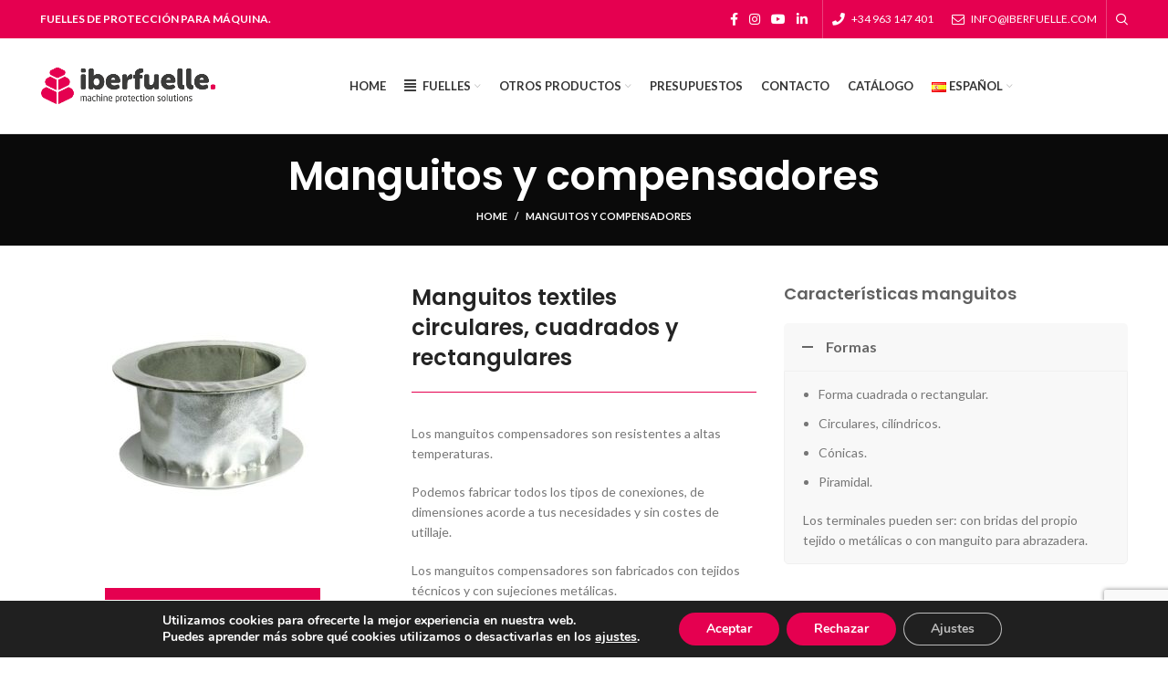

--- FILE ---
content_type: text/html; charset=UTF-8
request_url: https://iberfuelle.com/manguitos-compensadores/
body_size: 108959
content:
<!DOCTYPE html>
<html lang="es-ES">
<head>
	<meta charset="UTF-8">
	<link rel="profile" href="https://gmpg.org/xfn/11">
	<link rel="pingback" href="https://iberfuelle.com/xmlrpc.php">

			<script>window.MSInputMethodContext && document.documentMode && document.write('<script src="https://iberfuelle.com/wp-content/themes/woodmart/js/libs/ie11CustomProperties.min.js"><\/script>');</script>
		<meta name='robots' content='index, follow, max-image-preview:large, max-snippet:-1, max-video-preview:-1' />
<link rel="alternate" href="https://iberfuelle.com/manguitos-compensadores/" hreflang="es" />
<link rel="alternate" href="https://iberfuelle.com/en/sleeves-compensators/" hreflang="en" />
<link rel="alternate" href="https://iberfuelle.com/fr/manchons-et-compensateurs/" hreflang="fr" />

	<!-- This site is optimized with the Yoast SEO plugin v19.7.1 - https://yoast.com/wordpress/plugins/seo/ -->
	<title>Manguitos y compensadores | Conexión de tuberías | Iberfuelle</title>
	<meta name="description" content="Los manguitos compensadores son fabricados con tejidos técnicos y con sujeciones metálicas. Las juntas textiles construidas con una o más ..." />
	<link rel="canonical" href="https://iberfuelle.com/manguitos-compensadores/" />
	<meta property="og:locale" content="es_ES" />
	<meta property="og:locale:alternate" content="en_GB" />
	<meta property="og:locale:alternate" content="fr_FR" />
	<meta property="og:type" content="article" />
	<meta property="og:title" content="Manguitos y compensadores | Conexión de tuberías | Iberfuelle" />
	<meta property="og:description" content="Los manguitos compensadores son fabricados con tejidos técnicos y con sujeciones metálicas. Las juntas textiles construidas con una o más ..." />
	<meta property="og:url" content="https://iberfuelle.com/manguitos-compensadores/" />
	<meta property="og:site_name" content="Iberfuelle - Fuelles de protección para maquinaria" />
	<meta property="article:modified_time" content="2022-09-12T07:22:39+00:00" />
	<meta name="twitter:card" content="summary_large_image" />
	<meta name="twitter:label1" content="Tiempo de lectura" />
	<meta name="twitter:data1" content="1 minuto" />
	<script type="application/ld+json" class="yoast-schema-graph">{"@context":"https://schema.org","@graph":[{"@type":"WebPage","@id":"https://iberfuelle.com/manguitos-compensadores/","url":"https://iberfuelle.com/manguitos-compensadores/","name":"Manguitos y compensadores | Conexión de tuberías | Iberfuelle","isPartOf":{"@id":"https://iberfuelle.com/#website"},"datePublished":"2021-02-05T06:47:31+00:00","dateModified":"2022-09-12T07:22:39+00:00","description":"Los manguitos compensadores son fabricados con tejidos técnicos y con sujeciones metálicas. Las juntas textiles construidas con una o más ...","breadcrumb":{"@id":"https://iberfuelle.com/manguitos-compensadores/#breadcrumb"},"inLanguage":"es","potentialAction":[{"@type":"ReadAction","target":["https://iberfuelle.com/manguitos-compensadores/"]}]},{"@type":"BreadcrumbList","@id":"https://iberfuelle.com/manguitos-compensadores/#breadcrumb","itemListElement":[{"@type":"ListItem","position":1,"name":"Home","item":"https://iberfuelle.com/"},{"@type":"ListItem","position":2,"name":"Manguitos y compensadores"}]},{"@type":"WebSite","@id":"https://iberfuelle.com/#website","url":"https://iberfuelle.com/","name":"Iberfuelle - Fuelles de protección para maquinaria","description":"Fuelles de protección para maquinaria","potentialAction":[{"@type":"SearchAction","target":{"@type":"EntryPoint","urlTemplate":"https://iberfuelle.com/?s={search_term_string}"},"query-input":"required name=search_term_string"}],"inLanguage":"es"}]}</script>
	<!-- / Yoast SEO plugin. -->


<link rel='dns-prefetch' href='//www.googletagmanager.com' />
<link rel='dns-prefetch' href='//fonts.googleapis.com' />
<link rel='dns-prefetch' href='//s.w.org' />
<link rel="alternate" type="application/rss+xml" title="Iberfuelle - Fuelles de protección para maquinaria &raquo; Feed" href="https://iberfuelle.com/feed/" />
<link rel="alternate" type="application/rss+xml" title="Iberfuelle - Fuelles de protección para maquinaria &raquo; Feed de los comentarios" href="https://iberfuelle.com/comments/feed/" />
<style id='safe-svg-svg-icon-style-inline-css' type='text/css'>
.safe-svg-cover .safe-svg-inside{display:inline-block;max-width:100%}.safe-svg-cover svg{height:100%;max-height:100%;max-width:100%;width:100%}

</style>
<link rel='stylesheet' id='js_composer_front-css'  href='https://iberfuelle.com/wp-content/plugins/js_composer/assets/css/js_composer.min.css?ver=6.9.0' type='text/css' media='all' />
<link rel='stylesheet' id='moove_gdpr_frontend-css'  href='https://iberfuelle.com/wp-content/plugins/gdpr-cookie-compliance/dist/styles/gdpr-main.css?ver=4.12.2' type='text/css' media='all' />
<style id='moove_gdpr_frontend-inline-css' type='text/css'>
#moove_gdpr_cookie_modal,#moove_gdpr_cookie_info_bar,.gdpr_cookie_settings_shortcode_content{font-family:Nunito,sans-serif}#moove_gdpr_save_popup_settings_button{background-color:#373737;color:#fff}#moove_gdpr_save_popup_settings_button:hover{background-color:#000}#moove_gdpr_cookie_info_bar .moove-gdpr-info-bar-container .moove-gdpr-info-bar-content a.mgbutton,#moove_gdpr_cookie_info_bar .moove-gdpr-info-bar-container .moove-gdpr-info-bar-content button.mgbutton{background-color:#e50050}#moove_gdpr_cookie_modal .moove-gdpr-modal-content .moove-gdpr-modal-footer-content .moove-gdpr-button-holder a.mgbutton,#moove_gdpr_cookie_modal .moove-gdpr-modal-content .moove-gdpr-modal-footer-content .moove-gdpr-button-holder button.mgbutton,.gdpr_cookie_settings_shortcode_content .gdpr-shr-button.button-green{background-color:#e50050;border-color:#e50050}#moove_gdpr_cookie_modal .moove-gdpr-modal-content .moove-gdpr-modal-footer-content .moove-gdpr-button-holder a.mgbutton:hover,#moove_gdpr_cookie_modal .moove-gdpr-modal-content .moove-gdpr-modal-footer-content .moove-gdpr-button-holder button.mgbutton:hover,.gdpr_cookie_settings_shortcode_content .gdpr-shr-button.button-green:hover{background-color:#fff;color:#e50050}#moove_gdpr_cookie_modal .moove-gdpr-modal-content .moove-gdpr-modal-close i,#moove_gdpr_cookie_modal .moove-gdpr-modal-content .moove-gdpr-modal-close span.gdpr-icon{background-color:#e50050;border:1px solid #e50050}#moove_gdpr_cookie_info_bar span.change-settings-button.focus-g,#moove_gdpr_cookie_info_bar span.change-settings-button:focus{-webkit-box-shadow:0 0 1px 3px #e50050;-moz-box-shadow:0 0 1px 3px #e50050;box-shadow:0 0 1px 3px #e50050}#moove_gdpr_cookie_modal .moove-gdpr-modal-content .moove-gdpr-modal-close i:hover,#moove_gdpr_cookie_modal .moove-gdpr-modal-content .moove-gdpr-modal-close span.gdpr-icon:hover,#moove_gdpr_cookie_info_bar span[data-href]>u.change-settings-button{color:#e50050}#moove_gdpr_cookie_modal .moove-gdpr-modal-content .moove-gdpr-modal-left-content #moove-gdpr-menu li.menu-item-selected a span.gdpr-icon,#moove_gdpr_cookie_modal .moove-gdpr-modal-content .moove-gdpr-modal-left-content #moove-gdpr-menu li.menu-item-selected button span.gdpr-icon{color:inherit}#moove_gdpr_cookie_modal .moove-gdpr-modal-content .moove-gdpr-modal-left-content #moove-gdpr-menu li a span.gdpr-icon,#moove_gdpr_cookie_modal .moove-gdpr-modal-content .moove-gdpr-modal-left-content #moove-gdpr-menu li button span.gdpr-icon{color:inherit}#moove_gdpr_cookie_modal .gdpr-acc-link{line-height:0;font-size:0;color:transparent;position:absolute}#moove_gdpr_cookie_modal .moove-gdpr-modal-content .moove-gdpr-modal-close:hover i,#moove_gdpr_cookie_modal .moove-gdpr-modal-content .moove-gdpr-modal-left-content #moove-gdpr-menu li a,#moove_gdpr_cookie_modal .moove-gdpr-modal-content .moove-gdpr-modal-left-content #moove-gdpr-menu li button,#moove_gdpr_cookie_modal .moove-gdpr-modal-content .moove-gdpr-modal-left-content #moove-gdpr-menu li button i,#moove_gdpr_cookie_modal .moove-gdpr-modal-content .moove-gdpr-modal-left-content #moove-gdpr-menu li a i,#moove_gdpr_cookie_modal .moove-gdpr-modal-content .moove-gdpr-tab-main .moove-gdpr-tab-main-content a:hover,#moove_gdpr_cookie_info_bar.moove-gdpr-dark-scheme .moove-gdpr-info-bar-container .moove-gdpr-info-bar-content a.mgbutton:hover,#moove_gdpr_cookie_info_bar.moove-gdpr-dark-scheme .moove-gdpr-info-bar-container .moove-gdpr-info-bar-content button.mgbutton:hover,#moove_gdpr_cookie_info_bar.moove-gdpr-dark-scheme .moove-gdpr-info-bar-container .moove-gdpr-info-bar-content a:hover,#moove_gdpr_cookie_info_bar.moove-gdpr-dark-scheme .moove-gdpr-info-bar-container .moove-gdpr-info-bar-content button:hover,#moove_gdpr_cookie_info_bar.moove-gdpr-dark-scheme .moove-gdpr-info-bar-container .moove-gdpr-info-bar-content span.change-settings-button:hover,#moove_gdpr_cookie_info_bar.moove-gdpr-dark-scheme .moove-gdpr-info-bar-container .moove-gdpr-info-bar-content u.change-settings-button:hover,#moove_gdpr_cookie_info_bar span[data-href]>u.change-settings-button,#moove_gdpr_cookie_info_bar.moove-gdpr-dark-scheme .moove-gdpr-info-bar-container .moove-gdpr-info-bar-content a.mgbutton.focus-g,#moove_gdpr_cookie_info_bar.moove-gdpr-dark-scheme .moove-gdpr-info-bar-container .moove-gdpr-info-bar-content button.mgbutton.focus-g,#moove_gdpr_cookie_info_bar.moove-gdpr-dark-scheme .moove-gdpr-info-bar-container .moove-gdpr-info-bar-content a.focus-g,#moove_gdpr_cookie_info_bar.moove-gdpr-dark-scheme .moove-gdpr-info-bar-container .moove-gdpr-info-bar-content button.focus-g,#moove_gdpr_cookie_info_bar.moove-gdpr-dark-scheme .moove-gdpr-info-bar-container .moove-gdpr-info-bar-content a.mgbutton:focus,#moove_gdpr_cookie_info_bar.moove-gdpr-dark-scheme .moove-gdpr-info-bar-container .moove-gdpr-info-bar-content button.mgbutton:focus,#moove_gdpr_cookie_info_bar.moove-gdpr-dark-scheme .moove-gdpr-info-bar-container .moove-gdpr-info-bar-content a:focus,#moove_gdpr_cookie_info_bar.moove-gdpr-dark-scheme .moove-gdpr-info-bar-container .moove-gdpr-info-bar-content button:focus,#moove_gdpr_cookie_info_bar.moove-gdpr-dark-scheme .moove-gdpr-info-bar-container .moove-gdpr-info-bar-content span.change-settings-button.focus-g,span.change-settings-button:focus,#moove_gdpr_cookie_info_bar.moove-gdpr-dark-scheme .moove-gdpr-info-bar-container .moove-gdpr-info-bar-content u.change-settings-button.focus-g,#moove_gdpr_cookie_info_bar.moove-gdpr-dark-scheme .moove-gdpr-info-bar-container .moove-gdpr-info-bar-content u.change-settings-button:focus{color:#e50050}#moove_gdpr_cookie_modal.gdpr_lightbox-hide{display:none}
</style>
<link rel='stylesheet' id='bootstrap-css'  href='https://iberfuelle.com/wp-content/themes/woodmart/css/bootstrap.min.css?ver=6.5.4' type='text/css' media='all' />
<link rel='stylesheet' id='woodmart-style-css'  href='https://iberfuelle.com/wp-content/themes/woodmart/css/parts/base.min.css?ver=6.5.4' type='text/css' media='all' />
<link rel='stylesheet' id='wd-widget-wd-recent-posts-css'  href='https://iberfuelle.com/wp-content/themes/woodmart/css/parts/widget-wd-recent-posts.min.css?ver=6.5.4' type='text/css' media='all' />
<link rel='stylesheet' id='wd-widget-nav-css'  href='https://iberfuelle.com/wp-content/themes/woodmart/css/parts/widget-nav.min.css?ver=6.5.4' type='text/css' media='all' />
<link rel='stylesheet' id='wd-wpcf7-css'  href='https://iberfuelle.com/wp-content/themes/woodmart/css/parts/int-wpcf7.min.css?ver=6.5.4' type='text/css' media='all' />
<link rel='stylesheet' id='wd-base-deprecated-css'  href='https://iberfuelle.com/wp-content/themes/woodmart/css/parts/base-deprecated.min.css?ver=6.5.4' type='text/css' media='all' />
<link rel='stylesheet' id='wd-wpbakery-base-css'  href='https://iberfuelle.com/wp-content/themes/woodmart/css/parts/int-wpb-base.min.css?ver=6.5.4' type='text/css' media='all' />
<link rel='stylesheet' id='wd-wpbakery-base-deprecated-css'  href='https://iberfuelle.com/wp-content/themes/woodmart/css/parts/int-wpb-base-deprecated.min.css?ver=6.5.4' type='text/css' media='all' />
<link rel='stylesheet' id='wd-notices-fixed-css'  href='https://iberfuelle.com/wp-content/themes/woodmart/css/parts/woo-opt-sticky-notices.min.css?ver=6.5.4' type='text/css' media='all' />
<link rel='stylesheet' id='wd-opt-disable-owl-css'  href='https://iberfuelle.com/wp-content/themes/woodmart/css/parts/opt-disable-owl.min.css?ver=6.5.4' type='text/css' media='all' />
<link rel='stylesheet' id='child-style-css'  href='https://iberfuelle.com/wp-content/themes/woodmart-child/style.css?ver=6.5.4' type='text/css' media='all' />
<link rel='stylesheet' id='wd-header-base-css'  href='https://iberfuelle.com/wp-content/themes/woodmart/css/parts/header-base.min.css?ver=6.5.4' type='text/css' media='all' />
<link rel='stylesheet' id='wd-mod-tools-css'  href='https://iberfuelle.com/wp-content/themes/woodmart/css/parts/mod-tools.min.css?ver=6.5.4' type='text/css' media='all' />
<link rel='stylesheet' id='wd-header-elements-base-css'  href='https://iberfuelle.com/wp-content/themes/woodmart/css/parts/header-el-base.min.css?ver=6.5.4' type='text/css' media='all' />
<link rel='stylesheet' id='wd-social-icons-css'  href='https://iberfuelle.com/wp-content/themes/woodmart/css/parts/el-social-icons.min.css?ver=6.5.4' type='text/css' media='all' />
<link rel='stylesheet' id='wd-header-search-css'  href='https://iberfuelle.com/wp-content/themes/woodmart/css/parts/header-el-search.min.css?ver=6.5.4' type='text/css' media='all' />
<link rel='stylesheet' id='wd-mod-nav-menu-label-css'  href='https://iberfuelle.com/wp-content/themes/woodmart/css/parts/mod-nav-menu-label.min.css?ver=6.5.4' type='text/css' media='all' />
<link rel='stylesheet' id='wd-info-box-css'  href='https://iberfuelle.com/wp-content/themes/woodmart/css/parts/el-info-box.min.css?ver=6.5.4' type='text/css' media='all' />
<link rel='stylesheet' id='wd-page-title-css'  href='https://iberfuelle.com/wp-content/themes/woodmart/css/parts/page-title.min.css?ver=6.5.4' type='text/css' media='all' />
<link rel='stylesheet' id='wd-int-el-animations-css'  href='https://iberfuelle.com/wp-content/themes/woodmart/css/parts/int-wbp-el-animations.min.css?ver=6.5.4' type='text/css' media='all' />
<link rel='stylesheet' id='wd-mfp-popup-css'  href='https://iberfuelle.com/wp-content/themes/woodmart/css/parts/lib-magnific-popup.min.css?ver=6.5.4' type='text/css' media='all' />
<link rel='stylesheet' id='wd-photoswipe-css'  href='https://iberfuelle.com/wp-content/themes/woodmart/css/parts/lib-photoswipe.min.css?ver=6.5.4' type='text/css' media='all' />
<link rel='stylesheet' id='wd-image-gallery-css'  href='https://iberfuelle.com/wp-content/themes/woodmart/css/parts/el-gallery.min.css?ver=6.5.4' type='text/css' media='all' />
<link rel='stylesheet' id='wd-footer-base-css'  href='https://iberfuelle.com/wp-content/themes/woodmart/css/parts/footer-base.min.css?ver=6.5.4' type='text/css' media='all' />
<link rel='stylesheet' id='wd-list-css'  href='https://iberfuelle.com/wp-content/themes/woodmart/css/parts/el-list.min.css?ver=6.5.4' type='text/css' media='all' />
<link rel='stylesheet' id='wd-scroll-top-css'  href='https://iberfuelle.com/wp-content/themes/woodmart/css/parts/opt-scrolltotop.min.css?ver=6.5.4' type='text/css' media='all' />
<link rel='stylesheet' id='wd-header-search-fullscreen-css'  href='https://iberfuelle.com/wp-content/themes/woodmart/css/parts/header-el-search-fullscreen-general.min.css?ver=6.5.4' type='text/css' media='all' />
<link rel='stylesheet' id='wd-header-search-fullscreen-1-css'  href='https://iberfuelle.com/wp-content/themes/woodmart/css/parts/header-el-search-fullscreen-1.min.css?ver=6.5.4' type='text/css' media='all' />
<link rel='stylesheet' id='wd-wd-search-form-css'  href='https://iberfuelle.com/wp-content/themes/woodmart/css/parts/wd-search-form.min.css?ver=6.5.4' type='text/css' media='all' />
<link rel='stylesheet' id='xts-style-theme_settings_default-css'  href='https://iberfuelle.com/wp-content/uploads/2026/01/xts-theme_settings_default-1767969239.css?ver=6.5.4' type='text/css' media='all' />
<link rel='stylesheet' id='xts-google-fonts-css'  href='https://fonts.googleapis.com/css?family=Lato%3A400%2C700%7CPoppins%3A400%2C600%2C500&#038;ver=6.5.4' type='text/css' media='all' />

<!-- Fragmento de código de Google Analytics añadido por Site Kit -->
<script type='text/javascript' src='https://www.googletagmanager.com/gtag/js?id=UA-122490661-1' id='google_gtagjs-js' async></script>
<script type='text/javascript' id='google_gtagjs-js-after'>
window.dataLayer = window.dataLayer || [];function gtag(){dataLayer.push(arguments);}
gtag('set', 'linker', {"domains":["iberfuelle.com"]} );
gtag("js", new Date());
gtag("set", "developer_id.dZTNiMT", true);
gtag("config", "UA-122490661-1", {"anonymize_ip":true});
gtag("config", "G-KM8K8VC5DJ");
</script>

<!-- Final del fragmento de código de Google Analytics añadido por Site Kit -->
<script type='text/javascript' src='https://iberfuelle.com/wp-includes/js/jquery/jquery.min.js?ver=3.6.0' id='jquery-core-js'></script>
<script type='text/javascript' src='https://iberfuelle.com/wp-includes/js/jquery/jquery-migrate.min.js?ver=3.3.2' id='jquery-migrate-js'></script>
<script type='text/javascript' src='https://iberfuelle.com/wp-content/themes/woodmart/js/libs/device.min.js?ver=6.5.4' id='wd-device-library-js'></script>
<link rel="https://api.w.org/" href="https://iberfuelle.com/wp-json/" /><link rel="alternate" type="application/json" href="https://iberfuelle.com/wp-json/wp/v2/pages/7436" /><link rel="EditURI" type="application/rsd+xml" title="RSD" href="https://iberfuelle.com/xmlrpc.php?rsd" />
<link rel="wlwmanifest" type="application/wlwmanifest+xml" href="https://iberfuelle.com/wp-includes/wlwmanifest.xml" /> 
<meta name="generator" content="WordPress 6.0.11" />
<link rel='shortlink' href='https://iberfuelle.com/?p=7436' />
<link rel="alternate" type="application/json+oembed" href="https://iberfuelle.com/wp-json/oembed/1.0/embed?url=https%3A%2F%2Fiberfuelle.com%2Fmanguitos-compensadores%2F" />
<link rel="alternate" type="text/xml+oembed" href="https://iberfuelle.com/wp-json/oembed/1.0/embed?url=https%3A%2F%2Fiberfuelle.com%2Fmanguitos-compensadores%2F&#038;format=xml" />
<meta name="generator" content="Site Kit by Google 1.99.0" />					<meta name="viewport" content="width=device-width, initial-scale=1.0, maximum-scale=1.0, user-scalable=no">
									<meta name="generator" content="Powered by WPBakery Page Builder - drag and drop page builder for WordPress."/>
<link rel="icon" href="https://iberfuelle.com/wp-content/uploads/2021/02/cropped-favicon-iberfuelle-50x50-1-32x32.png" sizes="32x32" />
<link rel="icon" href="https://iberfuelle.com/wp-content/uploads/2021/02/cropped-favicon-iberfuelle-50x50-1-192x192.png" sizes="192x192" />
<link rel="apple-touch-icon" href="https://iberfuelle.com/wp-content/uploads/2021/02/cropped-favicon-iberfuelle-50x50-1-180x180.png" />
<meta name="msapplication-TileImage" content="https://iberfuelle.com/wp-content/uploads/2021/02/cropped-favicon-iberfuelle-50x50-1-270x270.png" />
<style>
		
		</style><style type="text/css" data-type="vc_shortcodes-custom-css">.vc_custom_1615374334446{margin-top: 30px !important;}.vc_custom_1629482601378{margin-bottom: 30px !important;}</style><noscript><style> .wpb_animate_when_almost_visible { opacity: 1; }</style></noscript>			<style id="wd-style-header_337920-css" data-type="wd-style-header_337920">
				.whb-top-bar .wd-dropdown {
	margin-top: 1px;
}

.whb-top-bar .wd-dropdown:after {
	height: 11px;
}

.whb-sticked .whb-general-header .wd-dropdown {
	margin-top: 10px;
}

.whb-sticked .whb-general-header .wd-dropdown:after {
	height: 20px;
}

.whb-header-bottom .wd-dropdown {
	margin-top: 5px;
}

.whb-header-bottom .wd-dropdown:after {
	height: 15px;
}


.whb-header .whb-header-bottom .wd-header-cats {
	margin-top: -1px;
	margin-bottom: -0px;
	height: calc(100% + 1px);
}


@media (min-width: 1025px) {
		.whb-top-bar-inner {
		height: 42px;
		max-height: 42px;
	}

		.whb-sticked .whb-top-bar-inner {
		height: 40px;
		max-height: 40px;
	}
		
		.whb-general-header-inner {
		height: 104px;
		max-height: 104px;
	}

		.whb-sticked .whb-general-header-inner {
		height: 60px;
		max-height: 60px;
	}
		
		.whb-header-bottom-inner {
		height: 50px;
		max-height: 50px;
	}

		.whb-sticked .whb-header-bottom-inner {
		height: 50px;
		max-height: 50px;
	}
		
	
	}

@media (max-width: 1024px) {
		.whb-top-bar-inner {
		height: 40px;
		max-height: 40px;
	}
	
		.whb-general-header-inner {
		height: 60px;
		max-height: 60px;
	}
	
	
	
	}
		
.whb-top-bar {
	background-color: rgba(229, 0, 80, 1);
}

.whb-general-header {
	border-color: rgba(129, 129, 129, 0.2);border-bottom-width: 1px;border-bottom-style: solid;
}
			</style>
			<style id="wpforms-css-vars-root">
				:root {
					--wpforms-field-border-radius: 3px;
--wpforms-field-background-color: #ffffff;
--wpforms-field-border-color: rgba( 0, 0, 0, 0.25 );
--wpforms-field-text-color: rgba( 0, 0, 0, 0.7 );
--wpforms-label-color: rgba( 0, 0, 0, 0.85 );
--wpforms-label-sublabel-color: rgba( 0, 0, 0, 0.55 );
--wpforms-label-error-color: #d63637;
--wpforms-button-border-radius: 3px;
--wpforms-button-background-color: #066aab;
--wpforms-button-text-color: #ffffff;
--wpforms-field-size-input-height: 43px;
--wpforms-field-size-input-spacing: 15px;
--wpforms-field-size-font-size: 16px;
--wpforms-field-size-line-height: 19px;
--wpforms-field-size-padding-h: 14px;
--wpforms-field-size-checkbox-size: 16px;
--wpforms-field-size-sublabel-spacing: 5px;
--wpforms-field-size-icon-size: 1;
--wpforms-label-size-font-size: 16px;
--wpforms-label-size-line-height: 19px;
--wpforms-label-size-sublabel-font-size: 14px;
--wpforms-label-size-sublabel-line-height: 17px;
--wpforms-button-size-font-size: 17px;
--wpforms-button-size-height: 41px;
--wpforms-button-size-padding-h: 15px;
--wpforms-button-size-margin-top: 10px;

				}
			</style></head>

<body data-rsssl=1 class="page-template-default page page-id-7436 wrapper-full-width  form-style-square  form-border-width-2 categories-accordion-on woodmart-ajax-shop-on offcanvas-sidebar-mobile offcanvas-sidebar-tablet notifications-sticky wpb-js-composer js-comp-ver-6.9.0 vc_responsive">
			<script type="text/javascript" id="wd-flicker-fix">// Flicker fix.</script>	
	
	<div class="website-wrapper">
									<header class="whb-header whb-sticky-shadow whb-scroll-stick whb-sticky-real">
					<div class="whb-main-header">
	
<div class="whb-row whb-top-bar whb-not-sticky-row whb-with-bg whb-without-border whb-color-light whb-flex-flex-middle">
	<div class="container">
		<div class="whb-flex-row whb-top-bar-inner">
			<div class="whb-column whb-col-left whb-visible-lg">
	
<div class="wd-header-text set-cont-mb-s reset-last-child  whb-text-element"><strong class="color-white">FUELLES DE PROTECCIÓN PARA MÁQUINA.</strong></div>
</div>
<div class="whb-column whb-col-center whb-visible-lg whb-empty-column">
	</div>
<div class="whb-column whb-col-right whb-visible-lg">
	
			<div class="wd-social-icons  woodmart-social-icons icons-design-default icons-size-small color-scheme-light social-follow social-form-circle text-left">

				
									<a rel="noopener noreferrer nofollow" href="https://www.facebook.com/iberfuelle" target="_blank" class=" wd-social-icon social-facebook" aria-label="Facebook social link">
						<span class="wd-icon"></span>
											</a>
				
				
				
									<a rel="noopener noreferrer nofollow" href="https://www.instagram.com/iberfuelle/" target="_blank" class=" wd-social-icon social-instagram" aria-label="Instagram social link">
						<span class="wd-icon"></span>
											</a>
				
									<a rel="noopener noreferrer nofollow" href="https://www.youtube.com/channel/UCvFnWu_H9FT_T0lY99rm4zQ" target="_blank" class=" wd-social-icon social-youtube" aria-label="YouTube social link">
						<span class="wd-icon"></span>
											</a>
				
				
				
									<a rel="noopener noreferrer nofollow" href="https://www.linkedin.com/company/iberfuelle/about/" target="_blank" class=" wd-social-icon social-linkedin" aria-label="Linkedin social link">
						<span class="wd-icon"></span>
											</a>
				
				
				
				
				
				
				
				
				
				
								
								
				
								
				
			</div>

		<div class="wd-header-divider wd-full-height  whb-divider-element"></div>
<div class="wd-header-nav wd-header-secondary-nav text-left navigation-style-default" role="navigation" aria-label="Secondary navigation">
	<ul id="menu-top-bar-right" class="menu wd-nav wd-nav-secondary wd-style-default wd-gap-s"><li id="menu-item-402" class="woodmart-open-newsletter menu-item menu-item-type-custom menu-item-object-custom menu-item-402 item-level-0 menu-item-design-default menu-simple-dropdown wd-event-hover" ><a href="tel:+34963147401" class="woodmart-nav-link"><span class="wd-nav-icon fa fa-phone"></span><span class="nav-link-text">+34 963 147 401</span></a></li>
<li id="menu-item-400" class="menu-item menu-item-type-custom menu-item-object-custom menu-item-400 item-level-0 menu-item-design-default menu-simple-dropdown wd-event-hover" ><a href="mailto:info@iberfuelle.com" class="woodmart-nav-link"><span class="wd-nav-icon fa fa-envelope-o"></span><span class="nav-link-text">info@iberfuelle.com</span></a></li>
</ul></div><!--END MAIN-NAV-->
<div class="wd-header-divider wd-full-height  whb-divider-element"></div><div class="wd-header-search wd-tools-element wd-design-1 wd-display-full-screen search-button" title="Search">
	<a href="javascript:void(0);" aria-label="Search">
		<span class="wd-tools-icon search-button-icon">
					</span>
	</a>
	</div>
</div>
<div class="whb-column whb-col-mobile whb-hidden-lg">
	
			<div class="wd-social-icons  woodmart-social-icons icons-design-default icons-size-small color-scheme-light social-share social-form-circle text-center">

				
									<a rel="noopener noreferrer nofollow" href="https://www.facebook.com/sharer/sharer.php?u=https://iberfuelle.com/manguitos-compensadores/" target="_blank" class=" wd-social-icon social-facebook" aria-label="Facebook social link">
						<span class="wd-icon"></span>
											</a>
				
									<a rel="noopener noreferrer nofollow" href="https://twitter.com/share?url=https://iberfuelle.com/manguitos-compensadores/" target="_blank" class=" wd-social-icon social-twitter" aria-label="Twitter social link">
						<span class="wd-icon"></span>
											</a>
				
				
				
				
									<a rel="noopener noreferrer nofollow" href="https://pinterest.com/pin/create/button/?url=https://iberfuelle.com/manguitos-compensadores/&media=https://iberfuelle.com/wp-includes/images/media/default.png&description=Manguitos+y+compensadores" target="_blank" class=" wd-social-icon social-pinterest" aria-label="Pinterest social link">
						<span class="wd-icon"></span>
											</a>
				
				
									<a rel="noopener noreferrer nofollow" href="https://www.linkedin.com/shareArticle?mini=true&url=https://iberfuelle.com/manguitos-compensadores/" target="_blank" class=" wd-social-icon social-linkedin" aria-label="Linkedin social link">
						<span class="wd-icon"></span>
											</a>
				
				
				
				
				
				
				
				
				
				
								
								
				
									<a rel="noopener noreferrer nofollow" href="https://telegram.me/share/url?url=https://iberfuelle.com/manguitos-compensadores/" target="_blank" class=" wd-social-icon social-tg" aria-label="Telegram social link">
						<span class="wd-icon"></span>
											</a>
								
				
			</div>

		</div>
		</div>
	</div>
</div>

<div class="whb-row whb-general-header whb-sticky-row whb-without-bg whb-border-fullwidth whb-color-dark whb-flex-flex-middle">
	<div class="container">
		<div class="whb-flex-row whb-general-header-inner">
			<div class="whb-column whb-col-left whb-visible-lg">
	<div class="site-logo">
	<a href="https://iberfuelle.com/" class="wd-logo wd-main-logo woodmart-logo woodmart-main-logo" rel="home">
		<img src="https://iberfuelle.com/wp-content/uploads/2021/01/iberfuelle_machine_protection_solutions.png" alt="Iberfuelle - Fuelles de protección para maquinaria" style="max-width: 193px;" />	</a>
	</div>
</div>
<div class="whb-column whb-col-center whb-visible-lg">
	<div class="wd-header-nav wd-header-main-nav text-center wd-design-1 navigation-style-default" role="navigation" aria-label="Main navigation">
	<ul id="menu-menu-ppal-iberfuelle-espanol" class="menu wd-nav wd-nav-main wd-style-default wd-gap-s"><li id="menu-item-8070" class="menu-item menu-item-type-post_type menu-item-object-page menu-item-home menu-item-8070 item-level-0 menu-item-design-default menu-simple-dropdown wd-event-hover" ><a href="https://iberfuelle.com/" class="woodmart-nav-link"><span class="nav-link-text">Home</span></a></li>
<li id="menu-item-8071" class="menu-item menu-item-type-post_type menu-item-object-cms_block menu-item-8071 item-level-0 menu-item-design-full-width menu-mega-dropdown wd-event-hover menu-item-has-children" ><a href="https://iberfuelle.com/?cms_block=menu-fuelles" class="woodmart-nav-link"><span class="wd-nav-icon fa fa-align-justify"></span><span class="nav-link-text">Fuelles</span></a>
<div class="wd-dropdown-menu wd-dropdown wd-design-full-width color-scheme-dark sub-menu-dropdown">

<div class="container">
<style data-type="vc_shortcodes-custom-css">.vc_custom_1612508080293{margin-right: -40px !important;margin-bottom: -5px !important;margin-left: -30px !important;padding-top: 5px !important;padding-right: 30px !important;padding-bottom: 5px !important;padding-left: 30px !important;}.vc_custom_1492505340353{margin-right: -60px !important;}.vc_custom_1612507878396{margin-right: -60px !important;}.vc_custom_1612507801983{margin-right: -90px !important;padding-left: 60px !important;}.vc_custom_1612508091664{margin-top: -30px !important;margin-right: -30px !important;border-left-width: 1px !important;background-color: rgba(0,0,0,0.02) !important;*background-color: rgb(0,0,0) !important;border-left-color: rgba(0,0,0,0.05) !important;}</style><p><div class="vc_row wpb_row vc_row-fluid vc_custom_1612508080293 vc_row-o-equal-height vc_row-o-content-top vc_row-flex"><div class="wpb_column vc_column_container vc_col-sm-3"><div class="vc_column-inner vc_custom_1492505340353"><div class="wpb_wrapper">
			<ul class="wd-sub-menu mega-menu-list wd-wpb sub-menu" >
				<li class="">
					<a >
						
						<span class="nav-link-text">
							FUELLES CILÍNDRICOS						</span>
											</a>
					<ul class="sub-sub-menu">
						
		<li class="">
			<a href="https://iberfuelle.com/fuelles-moldeados/" title="Alternative">
				
				Fuelles moldeados (goma)							</a>
		</li>

		
		<li class="">
			<a href="https://iberfuelle.com/fuelles-cosidos/" title="Small images">
				
				Fuelles cosidos							</a>
		</li>

		
		<li class="">
			<a href="https://iberfuelle.com/fuelles-conformados/" title="Blog chess">
				
				Fuelles conformados							</a>
		</li>

		
		<li class="">
			<a href="https://iberfuelle.com/fuelles-cuero/" title="Masonry grid">
				
				Fuelles de cuero							</a>
		</li>

							</ul>
				</li>
			</ul>

		</div></div></div><div class="wpb_column vc_column_container vc_col-sm-3"><div class="vc_column-inner vc_custom_1612507878396"><div class="wpb_wrapper">
			<ul class="wd-sub-menu mega-menu-list wd-wpb sub-menu" >
				<li class="">
					<a >
						
						<span class="nav-link-text">
							FUELLES PLEGADOS						</span>
											</a>
					<ul class="sub-sub-menu">
						
		<li class="">
			<a href="https://iberfuelle.com/fuelles-rectangulares-cuadrados/" title="Fuelles rectangulares, cuadrados, poligonales">
				
				Fuelles rectangulares							</a>
		</li>

		
		<li class="">
			<a href="https://iberfuelle.com/fuelles-mesa-elevadora/" title="Fuelles para mesa elevadora">
				
				Fuelles para mesa elevadora							</a>
		</li>

		
		<li class="">
			<a href="https://iberfuelle.com/fuelles-bancada/" title="Fuelles de bancada o forma de “U”">
				
				Fuelles de bancada o forma de “U”							</a>
		</li>

		
		<li class="">
			<a href="https://iberfuelle.com/fuelles-laminas-inoxidables/" title="Fuelles rectangulares">
				
				Fuelles láminas inox.							</a>
		</li>

		
		<li class="">
			<a href="https://iberfuelle.com/fuelles-cortina/" title="Fuelles Cortina">
				
				Fuelles Cortina							</a>
		</li>

							</ul>
				</li>
			</ul>

		</div></div></div><div class="wpb_column vc_column_container vc_col-sm-3"><div class="vc_column-inner vc_custom_1612507801983"><div class="wpb_wrapper">
			<ul class="wd-sub-menu mega-menu-list wd-wpb sub-menu" >
				<li class="">
					<a >
						
						<span class="nav-link-text">
							OTROS FUELLES						</span>
											</a>
					<ul class="sub-sub-menu">
						
		<li class="">
			<a href="https://iberfuelle.com/persianas-aluminio-proteccion-maquina/" title="Fuelles rectangulares, cuadrados, poligonales">
				
				Persianas							</a>
		</li>

		
		<li class="">
			<a href="https://iberfuelle.com/protecciones-maquina-autoenrollables/" title="Fuelles para mesa elevadora">
				
				Autoenrollables							</a>
		</li>

		
		<li class="">
			<a href="https://iberfuelle.com/muelles-telescopicos/" title="Fuelles para mesa elevadora">
				
				Muelles telescópicos							</a>
		</li>

		
		<li class="">
			<a href="https://iberfuelle.com/manguitos-compensadores/" title="Fuelles para mesa elevadora">
				
				Maguitos-Compensadores							</a>
		</li>

							</ul>
				</li>
			</ul>

		</div></div></div><div class="wpb_column vc_column_container vc_col-sm-3 vc_col-has-fill"><div class="vc_column-inner vc_custom_1612508091664"><div class="wpb_wrapper">			<div class="info-box-wrapper">
				<div id="wd-6048a20844377" class=" wd-rs-6048a20844377 wd-info-box woodmart-info-box wd-wpb text-center box-icon-align-top box-style- color-scheme-dark wd-bg-none box-title-default with-btn box-btn-static "  >
										<div class="info-box-content">
						<div class="info-box-subtitle subtitle-color-default wd-fontsize-xs subtitle-style-default wd-font-weight-">TE AYUDAMOS A PROTEGER TUS MÁQUINAS</div><p class="info-box-title title wd-font-weight- box-title-style-default wd-fontsize-m">ESPECIALISTAS EN FUELLES DE PROTECCIÓN.</p>						<div class="info-box-inner set-cont-mb-s reset-last-child">
													</div>

						<div class="info-btn-wrapper"><div id="wd-6970966705dfc" class="  wd-button-wrapper woodmart-button-wrapper text-center"><a href="https://iberfuelle.com/presupuestos/" title="Presupuestos" class="btn btn-color-primary btn-style-link btn-style-rectangle btn-size-default">Solicitar presupuesto</a></div></div>					</div>

									</div>
			</div>
		</div></div></div></div></p>

</div>

</div>
</li>
<li id="menu-item-8073" class="menu-item menu-item-type-post_type menu-item-object-page menu-item-has-children menu-item-8073 item-level-0 menu-item-design-default menu-simple-dropdown wd-event-hover" ><a href="https://iberfuelle.com/auxiliares-maquina/" class="woodmart-nav-link"><span class="nav-link-text">Otros productos</span></a><div class="color-scheme-dark wd-design-default wd-dropdown-menu wd-dropdown sub-menu-dropdown"><div class="container">
<ul class="wd-sub-menu sub-menu color-scheme-dark">
	<li id="menu-item-8074" class="menu-item menu-item-type-custom menu-item-object-custom menu-item-8074 item-level-1 wd-event-hover" ><a href="/auxiliares-maquina/#limpia" class="woodmart-nav-link">Limpia guías</a></li>
	<li id="menu-item-8075" class="menu-item menu-item-type-custom menu-item-object-custom menu-item-8075 item-level-1 wd-event-hover" ><a href="/auxiliares-maquina/#aspiracion" class="woodmart-nav-link">Tubos flexibles aspiración</a></li>
	<li id="menu-item-8076" class="menu-item menu-item-type-custom menu-item-object-custom menu-item-8076 item-level-1 wd-event-hover" ><a href="/auxiliares-maquina/#silicona" class="woodmart-nav-link">Tubos flexibles de silicona</a></li>
	<li id="menu-item-8077" class="menu-item menu-item-type-custom menu-item-object-custom menu-item-8077 item-level-1 wd-event-hover" ><a href="/auxiliares-maquina/#vring" class="woodmart-nav-link">Anillos vring</a></li>
	<li id="menu-item-8078" class="menu-item menu-item-type-custom menu-item-object-custom menu-item-8078 item-level-1 wd-event-hover" ><a href="/auxiliares-maquina/#abrazaderas" class="woodmart-nav-link">Abrazaderas</a></li>
</ul>
</div>
</div>
</li>
<li id="menu-item-8079" class="menu-item menu-item-type-post_type menu-item-object-page menu-item-8079 item-level-0 menu-item-design-default menu-simple-dropdown wd-event-hover" ><a href="https://iberfuelle.com/presupuestos/" class="woodmart-nav-link"><span class="nav-link-text">Presupuestos</span></a></li>
<li id="menu-item-8130" class="menu-item menu-item-type-post_type menu-item-object-page menu-item-8130 item-level-0 menu-item-design-default menu-simple-dropdown wd-event-hover" ><a href="https://iberfuelle.com/contacto/" class="woodmart-nav-link"><span class="nav-link-text">Contacto</span></a></li>
<li id="menu-item-8080" class="menu-item menu-item-type-custom menu-item-object-custom menu-item-8080 item-level-0 menu-item-design-default menu-simple-dropdown wd-event-hover" ><a target="_blank" href="https://iberfuelle.com/wp-content/uploads/2021/06/Catalogoformularios_Iberfuelle-2021.pdf" class="woodmart-nav-link"><span class="nav-link-text">Catálogo</span></a></li>
<li id="menu-item-8081" class="pll-parent-menu-item menu-item menu-item-type-custom menu-item-object-custom current-menu-parent menu-item-has-children menu-item-8081 item-level-0 menu-item-design-default menu-simple-dropdown wd-event-hover" ><a href="#pll_switcher" class="woodmart-nav-link"><span class="nav-link-text"><img src="[data-uri]" alt="Español" width="16" height="11" style="width: 16px; height: 11px;" /><span style="margin-left:0.3em;">Español</span></span></a><div class="color-scheme-dark wd-design-default wd-dropdown-menu wd-dropdown sub-menu-dropdown"><div class="container">
<ul class="wd-sub-menu sub-menu color-scheme-dark">
	<li id="menu-item-8081-es" class="lang-item lang-item-79 lang-item-es current-lang lang-item-first menu-item menu-item-type-custom menu-item-object-custom menu-item-8081-es item-level-1 wd-event-hover" ><a href="https://iberfuelle.com/manguitos-compensadores/" hreflang="es-ES" lang="es-ES" class="woodmart-nav-link"><img src="[data-uri]" alt="Español" width="16" height="11" style="width: 16px; height: 11px;" /><span style="margin-left:0.3em;">Español</span></a></li>
	<li id="menu-item-8081-en" class="lang-item lang-item-82 lang-item-en menu-item menu-item-type-custom menu-item-object-custom menu-item-8081-en item-level-1 wd-event-hover" ><a href="https://iberfuelle.com/en/sleeves-compensators/" hreflang="en-GB" lang="en-GB" class="woodmart-nav-link"><img src="[data-uri]" alt="English" width="16" height="11" style="width: 16px; height: 11px;" /><span style="margin-left:0.3em;">English</span></a></li>
	<li id="menu-item-8081-fr" class="lang-item lang-item-86 lang-item-fr menu-item menu-item-type-custom menu-item-object-custom menu-item-8081-fr item-level-1 wd-event-hover" ><a href="https://iberfuelle.com/fr/manchons-et-compensateurs/" hreflang="fr-FR" lang="fr-FR" class="woodmart-nav-link"><img src="[data-uri]" alt="Français" width="16" height="11" style="width: 16px; height: 11px;" /><span style="margin-left:0.3em;">Français</span></a></li>
</ul>
</div>
</div>
</li>
</ul></div><!--END MAIN-NAV-->
</div>
<div class="whb-column whb-col-right whb-visible-lg whb-empty-column">
	</div>
<div class="whb-column whb-mobile-left whb-hidden-lg">
	<div class="wd-tools-element wd-header-mobile-nav wd-style-text wd-design-1 woodmart-burger-icon">
	<a href="#" rel="nofollow">
		<span class="wd-tools-icon woodmart-burger">
					</span>
	
		<span class="wd-tools-text">Menu</span>
	</a>
</div><!--END wd-header-mobile-nav--></div>
<div class="whb-column whb-mobile-center whb-hidden-lg">
	<div class="site-logo">
	<a href="https://iberfuelle.com/" class="wd-logo wd-main-logo woodmart-logo woodmart-main-logo" rel="home">
		<img src="https://iberfuelle.com/wp-content/uploads/2021/01/iberfuelle_machine_protection_solutions.png" alt="Iberfuelle - Fuelles de protección para maquinaria" style="max-width: 105px;" />	</a>
	</div>
</div>
<div class="whb-column whb-mobile-right whb-hidden-lg">
	
<div class="wd-header-search wd-tools-element wd-header-search-mobile search-button wd-display-icon wd-design-1">
	<a href="#" rel="nofollow noopener" aria-label="Search">
		<span class="wd-tools-icon search-button-icon">
					</span>
	</a>
</div>
</div>
		</div>
	</div>
</div>
</div>
				</header>
			
								<div class="main-page-wrapper">
		
						<div class="page-title  page-title-default title-size-small title-design-centered color-scheme-light" style="">
					<div class="container">
																					<h1 class="entry-title title">
									Manguitos y compensadores								</h1>

															
															<div class="breadcrumbs"><a href="https://iberfuelle.com/" rel="v:url" property="v:title">Home</a> &raquo; <span class="current">Manguitos y compensadores</span></div><!-- .breadcrumbs -->																		</div>
				</div>
			
		<!-- MAIN CONTENT AREA -->
				<div class="container">
			<div class="row content-layout-wrapper align-items-start">
				
<div class="site-content col-lg-12 col-12 col-md-12" role="main">

								<article id="post-7436" class="post-7436 page type-page status-publish hentry">

					<div class="entry-content">
						<div class="vc_row wpb_row vc_row-fluid"><div class="wpb_column vc_column_container vc_col-sm-4"><div class="vc_column-inner"><div class="wpb_wrapper">
	<div  class="wpb_single_image wpb_content_element vc_align_center wpb_animate_when_almost_visible wpb_fadeInLeft fadeInLeft">
		
		<figure class="wpb_wrapper vc_figure">
			<a class="" data-lightbox="lightbox[rel-7436-4219422161]" href="https://iberfuelle.com/wp-content/uploads/2021/02/compensador-1.jpg" target="_self" class="vc_single_image-wrapper   vc_box_border_grey"><img width="300" height="300" src="https://iberfuelle.com/wp-content/uploads/2021/02/compensador-1-300x300.jpg" class="vc_single_image-img attachment-medium" alt="compensador aluminizado con terminales metálicos" loading="lazy" title="compensador aramida preox aluminizado" srcset="https://iberfuelle.com/wp-content/uploads/2021/02/compensador-1-300x300.jpg 300w, https://iberfuelle.com/wp-content/uploads/2021/02/compensador-1-150x150.jpg 150w, https://iberfuelle.com/wp-content/uploads/2021/02/compensador-1-768x768.jpg 768w, https://iberfuelle.com/wp-content/uploads/2021/02/compensador-1.jpg 800w" sizes="(max-width: 300px) 100vw, 300px" /></a>
		</figure>
	</div>
<div id="wd-6048a7e361fc7" class=" wd-rs-6048a7e361fc7  wd-button-wrapper woodmart-button-wrapper text-center"><a href="#my_popup" title="" class="btn btn-color-primary btn-style-default btn-style-rectangle btn-size-large wd-open-popup ">SOLICITAR INFORMACIÓN</a></div><div id="my_popup" class="mfp-with-anim wd-popup wd-popup-element mfp-hide woodmart-content-popup" style="max-width:900px;"><div class="wd-popup-inner">
<div class="wpcf7 no-js" id="wpcf7-f7182-p7436-o1" lang="en-US" dir="ltr">
<div class="screen-reader-response"><p role="status" aria-live="polite" aria-atomic="true"></p> <ul></ul></div>
<form action="/manguitos-compensadores/#wpcf7-f7182-p7436-o1" method="post" class="wpcf7-form init" aria-label="Contact form" novalidate="novalidate" data-status="init">
<div style="display: none;">
<input type="hidden" name="_wpcf7" value="7182" />
<input type="hidden" name="_wpcf7_version" value="5.7.6" />
<input type="hidden" name="_wpcf7_locale" value="en_US" />
<input type="hidden" name="_wpcf7_unit_tag" value="wpcf7-f7182-p7436-o1" />
<input type="hidden" name="_wpcf7_container_post" value="7436" />
<input type="hidden" name="_wpcf7_posted_data_hash" value="" />
<input type="hidden" name="_wpcf7_recaptcha_response" value="" />
</div>
<div class="row">
	<div class="col-md-6" style='margin-bottom:20px;'>
		<p><label>Nombre</label><span class="wpcf7-form-control-wrap" data-name="your-name"><input size="40" class="wpcf7-form-control wpcf7-text wpcf7-validates-as-required" aria-required="true" aria-invalid="false" value="" type="text" name="your-name" /></span>
		</p>
	</div>
	<div class="col-md-6" style='margin-bottom:20px;'>
		<p><label>Email</label><span class="wpcf7-form-control-wrap" data-name="your-email"><input size="40" class="wpcf7-form-control wpcf7-text wpcf7-email wpcf7-validates-as-required wpcf7-validates-as-email" aria-required="true" aria-invalid="false" value="" type="email" name="your-email" /></span>
		</p>
	</div>
</div>
<div class="row">
	<div class="col-md-6" style='margin-bottom:20px;'>
		<p><label>Teléfono</label><span class="wpcf7-form-control-wrap" data-name="tel-767"><input size="40" class="wpcf7-form-control wpcf7-text wpcf7-tel wpcf7-validates-as-tel" aria-invalid="false" value="" type="tel" name="tel-767" /></span>
		</p>
	</div>
	<div class="col-md-6" style='margin-bottom:20px;'>
		<p><label>Empresa</label><span class="wpcf7-form-control-wrap" data-name="empresa"><input size="40" class="wpcf7-form-control wpcf7-text" aria-invalid="false" value="" type="text" name="empresa" /></span>
		</p>
	</div>
</div>
<p><label>Mensaje</label><span class="wpcf7-form-control-wrap" data-name="your-message"><textarea cols="40" rows="10" class="wpcf7-form-control wpcf7-textarea" aria-invalid="false" name="your-message"></textarea></span>
</p>
<p><span class="wpcf7-form-control-wrap" data-name="privacidad"><span class="wpcf7-form-control wpcf7-acceptance"><span class="wpcf7-list-item"><label><input type="checkbox" name="privacidad" value="1" aria-invalid="false" /><span class="wpcf7-list-item-label">He leído y acepto la <a target="_blank" href="/politica-de-privacidad/">política de privacidad</a></span></label></span></span></span>
</p>
<p><input class="wpcf7-form-control has-spinner wpcf7-submit btn-color-black" type="submit" value="ENVIAR" />
</p>
<p style="font-size: 10px;">En nombre de la empresa tratamos la información que nos facilita con el fin de enviarles el presupuesto y asesoramiento solicitado. Los datos proporcionados se conservarán mientras se mantenga la relación comercial o durante los años necesarios para cumplir con las obligaciones legales. Los datos no se cederán a terceros salvo en los casos en que exista una obligación legal. Usted tiene derecho a obtener confirmación sobre si en Iberfuelle Soluciones de Protección, S.L. estamos tratando sus datos personales por tanto tiene derecho a acceder a sus datos personales, rectificar los datos inexactos o solicitar su supresión cuando los datos ya no sean necesarios. Puede consultar más información sobre nuestra protección de datos en https://www.iberfuelle.com/politica-privacidad
</p><p style="display: none !important;"><label>&#916;<textarea name="_wpcf7_ak_hp_textarea" cols="45" rows="8" maxlength="100"></textarea></label><input type="hidden" id="ak_js_1" name="_wpcf7_ak_js" value="47"/><script>document.getElementById( "ak_js_1" ).setAttribute( "value", ( new Date() ).getTime() );</script></p><div class="wpcf7-response-output" aria-hidden="true"></div>
</form>
</div>
</div></div></div></div></div><div class="wpb_column vc_column_container vc_col-sm-4"><div class="vc_column-inner"><div class="wpb_wrapper"><h2 style="text-align: left" class="vc_custom_heading" >Manguitos textiles<br />
circulares, cuadrados y rectangulares</h2><div class="vc_separator wpb_content_element vc_separator_align_center vc_sep_width_100 vc_sep_pos_align_center vc_separator_no_text" ><span class="vc_sep_holder vc_sep_holder_l"><span  style="border-color:#e50050;" class="vc_sep_line"></span></span><span class="vc_sep_holder vc_sep_holder_r"><span  style="border-color:#e50050;" class="vc_sep_line"></span></span>
</div>
	<div class="wpb_text_column wpb_content_element vc_custom_1629482601378" >
		<div class="wpb_wrapper">
			<p>Los manguitos compensadores son resistentes a altas temperaturas.</p>
<p>Podemos fabricar todos los tipos de conexiones, de dimensiones acorde a tus necesidades y sin costes de utillaje.</p>
<p>Los manguitos compensadores son fabricados con tejidos técnicos y con sujeciones metálicas.</p>
<p>Estas juntas o manguitos de conexión textiles están construidas con una o más capas de tejido, resistente a altas temperaturas, agentes químicos, corrosión y/o abrasión, dependiendo del material que utilicemos.</p>
<p>Se utilizan para limitar las vibraciones, ruidos, absorber los movimientos axiales, laterales, torsiones, desviaciones, expansiones y dilataciones. Para el paso de diversos fluidos, aire caliente, vapor, extracción de humos.</p>
<p>Podemos fabricar todos los tipos de conexiones, de dimensiones acorde a tus necesidades y sin costes de utillaje.</p>

		</div>
	</div>
</div></div></div><div class="wpb_column vc_column_container vc_col-sm-4"><div class="vc_column-inner"><div class="wpb_wrapper"><h3 style="font-size: 18px;color: #606060;text-align: left" class="vc_custom_heading" >Características manguitos</h3><div class="vc_tta-container" data-vc-action="collapseAll"><div class="vc_general vc_tta vc_tta-accordion vc_tta-color-grey vc_tta-style-classic vc_tta-shape-rounded vc_tta-o-shape-group vc_tta-controls-align-left vc_tta-o-all-clickable"><div class="vc_tta-panels-container"><div class="vc_tta-panels"><div class="vc_tta-panel vc_active" id="1611944721036-f9bf8cff-6948" data-vc-content=".vc_tta-panel-body"><div class="vc_tta-panel-heading"><h4 class="vc_tta-panel-title vc_tta-controls-icon-position-left"><a href="#1611944721036-f9bf8cff-6948" data-vc-accordion data-vc-container=".vc_tta-container"><span class="vc_tta-title-text">Formas</span><i class="vc_tta-controls-icon vc_tta-controls-icon-plus"></i></a></h4></div><div class="vc_tta-panel-body">
	<div class="wpb_text_column wpb_content_element" >
		<div class="wpb_wrapper">
			<ul>
<li>Forma cuadrada o rectangular.</li>
<li>Circulares, cilíndricos.</li>
<li>Cónicas.</li>
<li>Piramidal.</li>
</ul>
<p>Los terminales pueden ser: con bridas del propio tejido o metálicas o con manguito para abrazadera.</p>

		</div>
	</div>
</div></div></div></div></div></div></div></div></div></div><div class="vc_row wpb_row vc_row-fluid vc_custom_1615374334446"><div class="wpb_column vc_column_container vc_col-sm-12"><div class="vc_column-inner"><div class="wpb_wrapper">		<div id="gallery_811" class="wd-images-gallery wd-justify-center wd-items-middle view-grid photoswipe-images" >
			<div class="gallery-images row wd-spacing-0">
															<div class="wd-gallery-item col-lg-3 col-md-3 col-sm-4 col-6">
														<a href="https://iberfuelle.com/wp-content/uploads/2021/03/manguito-cosido.jpg" data-elementor-open-lightbox="no" data-index="1" data-width="800" data-height="800"  >
								
																	<img class="wd-gallery-image image-1 " src="https://iberfuelle.com/wp-content/uploads/2021/03/manguito-cosido-200x200.jpg" width="200" height="200" alt="Manguito silicona roja unión de tuberías" title="Manguito silicona roja unión de tuberías" />								

															</a>
												</div>
											<div class="wd-gallery-item col-lg-3 col-md-3 col-sm-4 col-6">
														<a href="https://iberfuelle.com/wp-content/uploads/2021/02/compensador-1.jpg" data-elementor-open-lightbox="no" data-index="2" data-width="800" data-height="800"  >
								
																	<img class="wd-gallery-image image-2 " src="https://iberfuelle.com/wp-content/uploads/2021/02/compensador-1-200x200.jpg" width="200" height="200" alt="compensador aluminizado con terminales metálicos" title="compensador aramida preox aluminizado" />								

															</a>
												</div>
											<div class="wd-gallery-item col-lg-3 col-md-3 col-sm-4 col-6">
														<a href="https://iberfuelle.com/wp-content/uploads/2021/02/compensador-2.jpg" data-elementor-open-lightbox="no" data-index="3" data-width="800" data-height="800"  >
								
																	<img class="wd-gallery-image image-3 " src="https://iberfuelle.com/wp-content/uploads/2021/02/compensador-2-200x200.jpg" width="200" height="200" alt="manguito compensador lona de sílice gris" title="compensador lona de sílice gris" />								

															</a>
												</div>
											<div class="wd-gallery-item col-lg-3 col-md-3 col-sm-4 col-6">
														<a href="https://iberfuelle.com/wp-content/uploads/2021/04/Compensador-silicona-roja-iberfuelle.png" data-elementor-open-lightbox="no" data-index="4" data-width="200" data-height="200"  >
								
																	<img class="wd-gallery-image image-4 " src="https://iberfuelle.com/wp-content/uploads/2021/04/Compensador-silicona-roja-iberfuelle.png" width="200" height="200" alt="Compensador silicona roja - iberfuelle" title="Compensador silicona roja - iberfuelle" />								

															</a>
												</div>
												</div>
		</div>
				</div></div></div></div>
											</div>

					
				</article><!-- #post -->

				
		
</div><!-- .site-content -->



			</div><!-- .main-page-wrapper --> 
			</div> <!-- end row -->
	</div> <!-- end container -->

					<div class="wd-prefooter woodmart-prefooter">
			<div class="container">
																</div>
		</div>
	
			<footer class="footer-container color-scheme-light">
																	<div class="container main-footer">
		<aside class="footer-sidebar widget-area row">
									<div class="footer-column footer-column-1 col-12 col-sm-4">
							<div id="text-9" class="wd-widget widget footer-widget  widget_text">			<div class="textwidget"><style data-type="vc_shortcodes-custom-css">#wd-60054d1b1f326 .list-icon{color:#ffffff;}#wd-60054d317c186 .list-icon{color:#ffffff;}#wd-60054d3bd8271 .list-icon{color:#ffffff;}</style><div class="vc_row wpb_row vc_row-fluid"><div class="wpb_column vc_column_container vc_col-sm-12"><div class="vc_column-inner"><div class="wpb_wrapper">
	<div  class="wpb_single_image wpb_content_element vc_align_left">
		
		<figure class="wpb_wrapper vc_figure">
			<div class="vc_single_image-wrapper   vc_box_border_grey"><img class="vc_single_image-img " src="https://iberfuelle.com/wp-content/uploads/2021/02/iberfuelle-proteccion-maquinas-blanco-200x43.png" width="200" height="43" alt="iberfuelle-proteccion-maquinas-blanco" title="iberfuelle-proteccion-maquinas-blanco" /></div>
		</figure>
	</div>

		<ul class=" wd-rs-60054d1b1f326 wd-list wd-wpb color-scheme-light wd-fontsize-xs wd-list-type-icon wd-list-style-default wd-justify-left " id="wd-60054d1b1f326">
											<li>
					<span class="list-icon fas fa-map-marker"></span>
					<span class="list-content">Polígono L'Altet - Calle de La Fos, 1 46870 Ontinyent (Valencia) - Spain</span>
									</li>
					</ul>
		
		<ul class=" wd-rs-60054d317c186 wd-list wd-wpb color-scheme- wd-fontsize-xs wd-list-type-icon wd-list-style-default wd-justify-left " id="wd-60054d317c186">
											<li>
					<span class="list-icon fas fa-phone-alt"></span>
					<span class="list-content"><a href="tel:+34963147401">+34 963 147 401</a></span>
									</li>
					</ul>
		
		<ul class=" wd-rs-60054d3bd8271 wd-list wd-wpb color-scheme- wd-fontsize-xs wd-list-type-icon wd-list-style-default wd-justify-left " id="wd-60054d3bd8271">
											<li>
					<span class="list-icon far fa-envelope"></span>
					<span class="list-content"><a href="mailto:info@iberfuelle.com">info@iberfuelle.com</a></span>
									</li>
					</ul>
		
			<div class="wd-social-icons  woodmart-social-icons icons-design- icons-size-default color-scheme-dark social-follow social-form-circle text-left">

				
									<a rel="noopener noreferrer nofollow" href="https://www.facebook.com/iberfuelle" target="_blank" class=" wd-social-icon social-facebook" aria-label="Facebook social link">
						<span class="wd-icon"></span>
											</a>
				
				
				
									<a rel="noopener noreferrer nofollow" href="https://www.instagram.com/iberfuelle/" target="_blank" class=" wd-social-icon social-instagram" aria-label="Instagram social link">
						<span class="wd-icon"></span>
											</a>
				
									<a rel="noopener noreferrer nofollow" href="https://www.youtube.com/channel/UCvFnWu_H9FT_T0lY99rm4zQ" target="_blank" class=" wd-social-icon social-youtube" aria-label="YouTube social link">
						<span class="wd-icon"></span>
											</a>
				
				
				
									<a rel="noopener noreferrer nofollow" href="https://www.linkedin.com/company/iberfuelle/about/" target="_blank" class=" wd-social-icon social-linkedin" aria-label="Linkedin social link">
						<span class="wd-icon"></span>
											</a>
				
				
				
				
				
				
				
				
				
				
								
								
				
								
				
			</div>

		</div></div></div></div></div>
		</div>						</div>
																	<div class="footer-column footer-column-2 col-12 col-sm-4">
							<div id="text-16" class="wd-widget widget footer-widget  widget_text">			<div class="textwidget"><p><span style="font-size: 15px;">PRODUCTOS</span></p>
</div>
		</div><div class="vc_row wpb_row vc_row-fluid"><div class="wpb_column vc_column_container vc_col-sm-12"><div class="vc_column-inner"><div class="wpb_wrapper"><div class="vc_tta-container" data-vc-action="collapseAll"><div class="vc_general vc_tta vc_tta-accordion vc_tta-color-black vc_tta-style-flat vc_tta-shape-rounded vc_tta-o-shape-group vc_tta-controls-align-left vc_tta-o-all-clickable"><div class="vc_tta-panels-container"><div class="vc_tta-panels"><div class="vc_tta-panel" id="1614365994167-64ae3b9c-bab2" data-vc-content=".vc_tta-panel-body"><div class="vc_tta-panel-heading"><h4 class="vc_tta-panel-title vc_tta-controls-icon-position-left"><a href="#1614365994167-64ae3b9c-bab2" data-vc-accordion data-vc-container=".vc_tta-container"><span class="vc_tta-title-text">FUELLES CILÍNDRICOS</span><i class="vc_tta-controls-icon vc_tta-controls-icon-plus"></i></a></h4></div><div class="vc_tta-panel-body"><div  class="vc_wp_custommenu wpb_content_element"><div class="widget widget_nav_menu"><div class="menu-footer-productos-cilindricos-container"><ul id="menu-footer-productos-cilindricos" class="menu"><li id="menu-item-7597" class="menu-item menu-item-type-post_type menu-item-object-page menu-item-7597"><a href="https://iberfuelle.com/fuelles-moldeados-goma/">Fuelles moldeados</a></li>
<li id="menu-item-7596" class="menu-item menu-item-type-post_type menu-item-object-page menu-item-7596"><a href="https://iberfuelle.com/fuelles-cosidos/">Fuelles cosidos</a></li>
<li id="menu-item-7595" class="menu-item menu-item-type-post_type menu-item-object-page menu-item-7595"><a href="https://iberfuelle.com/fuelles-conformados/">Fuelles conformados</a></li>
<li id="menu-item-7590" class="menu-item menu-item-type-post_type menu-item-object-page menu-item-7590"><a href="https://iberfuelle.com/fuelles-cuero/">Fuelles de cuero</a></li>
</ul></div></div></div></div></div><div class="vc_tta-panel" id="1614366160149-19f07adf-d435" data-vc-content=".vc_tta-panel-body"><div class="vc_tta-panel-heading"><h4 class="vc_tta-panel-title vc_tta-controls-icon-position-left"><a href="#1614366160149-19f07adf-d435" data-vc-accordion data-vc-container=".vc_tta-container"><span class="vc_tta-title-text">FUELLES PLEGADOS</span><i class="vc_tta-controls-icon vc_tta-controls-icon-plus"></i></a></h4></div><div class="vc_tta-panel-body"><div  class="vc_wp_custommenu wpb_content_element"><div class="widget widget_nav_menu"><div class="menu-footer-fuelles-plegados-container"><ul id="menu-footer-fuelles-plegados" class="menu"><li id="menu-item-7603" class="menu-item menu-item-type-post_type menu-item-object-page menu-item-7603"><a href="https://iberfuelle.com/fuelles-rectangulares-cuadrados/">Fuelles rectangulares</a></li>
<li id="menu-item-7604" class="menu-item menu-item-type-post_type menu-item-object-page menu-item-7604"><a href="https://iberfuelle.com/fuelles-mesa-elevadora/">Fuelles para mesa elevadora</a></li>
<li id="menu-item-7605" class="menu-item menu-item-type-post_type menu-item-object-page menu-item-7605"><a href="https://iberfuelle.com/fuelles-bancada/">Fuelles de bancada o forma de “U”</a></li>
<li id="menu-item-7606" class="menu-item menu-item-type-post_type menu-item-object-page menu-item-7606"><a href="https://iberfuelle.com/fuelles-laminas-inoxidables/">Fuelles con láminas inox.</a></li>
<li id="menu-item-7607" class="menu-item menu-item-type-post_type menu-item-object-page menu-item-7607"><a href="https://iberfuelle.com/fuelles-cortina/">Fuelles Cortina</a></li>
</ul></div></div></div></div></div><div class="vc_tta-panel" id="1614366196942-c5627993-bb1d" data-vc-content=".vc_tta-panel-body"><div class="vc_tta-panel-heading"><h4 class="vc_tta-panel-title vc_tta-controls-icon-position-left"><a href="#1614366196942-c5627993-bb1d" data-vc-accordion data-vc-container=".vc_tta-container"><span class="vc_tta-title-text">OTROS FUELLES</span><i class="vc_tta-controls-icon vc_tta-controls-icon-plus"></i></a></h4></div><div class="vc_tta-panel-body"><div  class="vc_wp_custommenu wpb_content_element"><div class="widget widget_nav_menu"><div class="menu-footer-otros-fuelles-container"><ul id="menu-footer-otros-fuelles" class="menu"><li id="menu-item-7608" class="menu-item menu-item-type-post_type menu-item-object-page menu-item-7608"><a href="https://iberfuelle.com/persianas-aluminio-proteccion-maquina/">Persiana de aluminio – Protección maquinaria</a></li>
<li id="menu-item-7609" class="menu-item menu-item-type-post_type menu-item-object-page menu-item-7609"><a href="https://iberfuelle.com/protecciones-maquina-autoenrollables/">Protecciones de máquina autoenrollables</a></li>
<li id="menu-item-7610" class="menu-item menu-item-type-post_type menu-item-object-page menu-item-7610"><a href="https://iberfuelle.com/muelles-telescopicos/">Muelles telescópicos</a></li>
</ul></div></div></div></div></div><div class="vc_tta-panel" id="1614368259009-72ee0077-cf32" data-vc-content=".vc_tta-panel-body"><div class="vc_tta-panel-heading"><h4 class="vc_tta-panel-title vc_tta-controls-icon-position-left"><a href="#1614368259009-72ee0077-cf32" data-vc-accordion data-vc-container=".vc_tta-container"><span class="vc_tta-title-text">OTROS PRODUCTOS</span><i class="vc_tta-controls-icon vc_tta-controls-icon-plus"></i></a></h4></div><div class="vc_tta-panel-body"><div  class="vc_wp_custommenu wpb_content_element"><div class="widget widget_nav_menu"><div class="menu-footer-otros-productos-container"><ul id="menu-footer-otros-productos" class="menu"><li id="menu-item-8275" class="menu-item menu-item-type-custom menu-item-object-custom menu-item-8275"><a href="/auxiliares-maquina/#limpia">Limpia guías</a></li>
<li id="menu-item-8276" class="menu-item menu-item-type-custom menu-item-object-custom menu-item-8276"><a href="/auxiliares-maquina/#aspiracion">Tubos flexibles de aspiración</a></li>
<li id="menu-item-8277" class="menu-item menu-item-type-custom menu-item-object-custom menu-item-8277"><a href="/auxiliares-maquina/#silicona">Tubos flexibles de silicona</a></li>
<li id="menu-item-8278" class="menu-item menu-item-type-custom menu-item-object-custom menu-item-8278"><a href="/auxiliares-maquina/#vring">Anillos vring</a></li>
<li id="menu-item-8279" class="menu-item menu-item-type-custom menu-item-object-custom menu-item-8279"><a href="/auxiliares-maquina/#abrazaderas">Abrazaderas</a></li>
</ul></div></div></div></div></div></div></div></div></div></div></div></div></div>						</div>
																	<div class="footer-column footer-column-3 col-12 col-sm-4">
							<div id="text-17" class="wd-widget widget footer-widget  widget_text">			<div class="textwidget"><p><span style="font-size: 15px;">SOBRE NOSOTROS</span></p>
</div>
		</div><div id="nav_menu-3" class="wd-widget widget footer-widget  widget_nav_menu"><div class="menu-footer-sobre-nosotros-container"><ul id="menu-footer-sobre-nosotros" class="menu"><li id="menu-item-7344" class="menu-item menu-item-type-post_type menu-item-object-page menu-item-7344"><a href="https://iberfuelle.com/quienes-somos/">Quiénes somos</a></li>
<li id="menu-item-7767" class="menu-item menu-item-type-post_type menu-item-object-page menu-item-7767"><a href="https://iberfuelle.com/presupuestos/">solicitar presupuestos</a></li>
<li id="menu-item-7345" class="menu-item menu-item-type-post_type menu-item-object-page menu-item-7345"><a href="https://iberfuelle.com/contacto/">Contacto</a></li>
<li id="menu-item-7342" class="menu-item menu-item-type-post_type menu-item-object-page menu-item-7342"><a href="https://iberfuelle.com/aviso-legal/">Aviso legal</a></li>
<li id="menu-item-7343" class="menu-item menu-item-type-post_type menu-item-object-page menu-item-privacy-policy menu-item-7343"><a href="https://iberfuelle.com/politica-de-privacidad/">Política de privacidad</a></li>
<li id="menu-item-9022" class="menu-item menu-item-type-post_type menu-item-object-page menu-item-9022"><a href="https://iberfuelle.com/politica-cookies/">Política de Cookies</a></li>
</ul></div></div>						</div>
													</aside><!-- .footer-sidebar -->
	</div>
	
																		<div class="copyrights-wrapper copyrights-two-columns">
					<div class="container">
						<div class="min-footer">
							<div class="col-left set-cont-mb-s reset-last-child">
																	<small><strong> Iberfuelle Soluciones de Protección, S.L.</strong> <i class="fa fa-copyright"></i>  2018-2026															</div>
													</div>
					</div>
				</div>
					</footer>
	</div> <!-- end wrapper -->
<div class="wd-close-side woodmart-close-side"></div>
		<a href="#" class="scrollToTop" aria-label="Scroll to top button"></a>
		<div class="mobile-nav wd-side-hidden wd-left wd-left"><ul id="menu-menu-movil" class="mobile-pages-menu wd-nav wd-nav-mobile wd-active site-mobile-menu"><li id="menu-item-7376" class="menu-item menu-item-type-post_type menu-item-object-page menu-item-home menu-item-7376 item-level-0" ><a href="https://iberfuelle.com/" class="woodmart-nav-link"><span class="nav-link-text">Home</span></a></li>
<li id="menu-item-7387" class="menu-item menu-item-type-post_type menu-item-object-page menu-item-7387 item-level-0" ><a href="https://iberfuelle.com/quienes-somos/" class="woodmart-nav-link"><span class="nav-link-text">Quiénes somos</span></a></li>
<li id="menu-item-7388" class="menu-item menu-item-type-custom menu-item-object-custom menu-item-has-children menu-item-7388 item-level-0" ><a href="#" class="woodmart-nav-link"><span class="nav-link-text">Fuelles cilíndricos</span></a>
<ul class="wd-sub-menu sub-menu">
	<li id="menu-item-7378" class="menu-item menu-item-type-post_type menu-item-object-page menu-item-7378 item-level-1" ><a href="https://iberfuelle.com/fuelles-conformados/" class="woodmart-nav-link">Fuelles conformados</a></li>
	<li id="menu-item-7380" class="menu-item menu-item-type-post_type menu-item-object-page menu-item-7380 item-level-1" ><a href="https://iberfuelle.com/fuelles-cosidos/" class="woodmart-nav-link">Fuelles cosidos</a></li>
	<li id="menu-item-7383" class="menu-item menu-item-type-post_type menu-item-object-page menu-item-7383 item-level-1" ><a href="https://iberfuelle.com/fuelles-moldeados-goma/" class="woodmart-nav-link">Fuelles moldeados</a></li>
	<li id="menu-item-7382" class="menu-item menu-item-type-post_type menu-item-object-page menu-item-7382 item-level-1" ><a href="https://iberfuelle.com/fuelles-cuero/" class="woodmart-nav-link">Fuelles de cuero</a></li>
</ul>
</li>
<li id="menu-item-7389" class="menu-item menu-item-type-custom menu-item-object-custom menu-item-has-children menu-item-7389 item-level-0" ><a href="#" class="woodmart-nav-link"><span class="nav-link-text">Fuelles plegados</span></a>
<ul class="wd-sub-menu sub-menu">
	<li id="menu-item-7386" class="menu-item menu-item-type-post_type menu-item-object-page menu-item-7386 item-level-1" ><a href="https://iberfuelle.com/fuelles-rectangulares-cuadrados/" class="woodmart-nav-link">Fuelles rectangulares</a></li>
	<li id="menu-item-7384" class="menu-item menu-item-type-post_type menu-item-object-page menu-item-7384 item-level-1" ><a href="https://iberfuelle.com/fuelles-mesa-elevadora/" class="woodmart-nav-link">Fuelles para mesa elevadora</a></li>
	<li id="menu-item-7381" class="menu-item menu-item-type-post_type menu-item-object-page menu-item-7381 item-level-1" ><a href="https://iberfuelle.com/fuelles-bancada/" class="woodmart-nav-link">Fuelles de bancada o forma de “U”</a></li>
	<li id="menu-item-7385" class="menu-item menu-item-type-post_type menu-item-object-page menu-item-7385 item-level-1" ><a href="https://iberfuelle.com/fuelles-laminas-inoxidables/" class="woodmart-nav-link">Fuelles con láminas inox.</a></li>
	<li id="menu-item-7379" class="menu-item menu-item-type-post_type menu-item-object-page menu-item-7379 item-level-1" ><a href="https://iberfuelle.com/fuelles-cortina/" class="woodmart-nav-link">Fuelles Cortina</a></li>
</ul>
</li>
<li id="menu-item-8127" class="menu-item menu-item-type-custom menu-item-object-custom current-menu-ancestor current-menu-parent menu-item-has-children menu-item-8127 item-level-0" ><a href="#" class="woodmart-nav-link"><span class="nav-link-text">Otros fuelles</span></a>
<ul class="wd-sub-menu sub-menu">
	<li id="menu-item-7407" class="menu-item menu-item-type-post_type menu-item-object-page menu-item-7407 item-level-1" ><a href="https://iberfuelle.com/persianas-aluminio-proteccion-maquina/" class="woodmart-nav-link">Persianas</a></li>
	<li id="menu-item-7408" class="menu-item menu-item-type-post_type menu-item-object-page menu-item-7408 item-level-1" ><a href="https://iberfuelle.com/protecciones-maquina-autoenrollables/" class="woodmart-nav-link">Autoenrollables</a></li>
	<li id="menu-item-8128" class="menu-item menu-item-type-post_type menu-item-object-page menu-item-8128 item-level-1" ><a href="https://iberfuelle.com/muelles-telescopicos/" class="woodmart-nav-link">Muelles telescópicos</a></li>
	<li id="menu-item-8129" class="menu-item menu-item-type-post_type menu-item-object-page current-menu-item page_item page-item-7436 current_page_item menu-item-8129 item-level-1" ><a href="https://iberfuelle.com/manguitos-compensadores/" class="woodmart-nav-link">Manguitos-compensador</a></li>
</ul>
</li>
<li id="menu-item-7406" class="menu-item menu-item-type-post_type menu-item-object-page menu-item-has-children menu-item-7406 item-level-0" ><a href="https://iberfuelle.com/auxiliares-maquina/" class="woodmart-nav-link"><span class="nav-link-text">Otros productos</span></a>
<ul class="wd-sub-menu sub-menu">
	<li id="menu-item-8131" class="menu-item menu-item-type-custom menu-item-object-custom menu-item-8131 item-level-1" ><a href="/auxiliares-maquina/#limpia" class="woodmart-nav-link">Limpia guías</a></li>
	<li id="menu-item-8132" class="menu-item menu-item-type-custom menu-item-object-custom menu-item-8132 item-level-1" ><a href="/auxiliares-maquina/#aspiracion" class="woodmart-nav-link">Tubos flexibles aspiración</a></li>
	<li id="menu-item-8133" class="menu-item menu-item-type-custom menu-item-object-custom menu-item-8133 item-level-1" ><a href="/auxiliares-maquina/#silicona" class="woodmart-nav-link">Tubos flexibles silicona</a></li>
	<li id="menu-item-8134" class="menu-item menu-item-type-custom menu-item-object-custom menu-item-8134 item-level-1" ><a href="/auxiliares-maquina/#vring" class="woodmart-nav-link">Anillos vring</a></li>
	<li id="menu-item-8135" class="menu-item menu-item-type-custom menu-item-object-custom menu-item-8135 item-level-1" ><a href="/auxiliares-maquina/#abrazaderas" class="woodmart-nav-link">Abrazaderas</a></li>
</ul>
</li>
<li id="menu-item-7413" class="menu-item menu-item-type-custom menu-item-object-custom menu-item-7413 item-level-0" ><a href="https://iberfuelle.com/wp-content/uploads/2021/06/Catalogoformularios_Iberfuelle-2021.pdf" class="woodmart-nav-link"><span class="nav-link-text">Catálogo PDF</span></a></li>
<li id="menu-item-7377" class="menu-item menu-item-type-post_type menu-item-object-page menu-item-7377 item-level-0" ><a href="https://iberfuelle.com/contacto/" class="woodmart-nav-link"><span class="nav-link-text">Contacto</span></a></li>
<li id="menu-item-9363" class="pll-parent-menu-item menu-item menu-item-type-custom menu-item-object-custom current-menu-parent menu-item-has-children menu-item-9363 item-level-0" ><a href="#pll_switcher" class="woodmart-nav-link"><span class="nav-link-text"><img src="[data-uri]" alt="Español" width="16" height="11" style="width: 16px; height: 11px;" /><span style="margin-left:0.3em;">Español</span></span></a>
<ul class="wd-sub-menu sub-menu">
	<li id="menu-item-9363-es" class="lang-item lang-item-79 lang-item-es current-lang lang-item-first menu-item menu-item-type-custom menu-item-object-custom menu-item-9363-es item-level-1" ><a href="https://iberfuelle.com/manguitos-compensadores/" hreflang="es-ES" lang="es-ES" class="woodmart-nav-link"><img src="[data-uri]" alt="Español" width="16" height="11" style="width: 16px; height: 11px;" /><span style="margin-left:0.3em;">Español</span></a></li>
	<li id="menu-item-9363-en" class="lang-item lang-item-82 lang-item-en menu-item menu-item-type-custom menu-item-object-custom menu-item-9363-en item-level-1" ><a href="https://iberfuelle.com/en/sleeves-compensators/" hreflang="en-GB" lang="en-GB" class="woodmart-nav-link"><img src="[data-uri]" alt="English" width="16" height="11" style="width: 16px; height: 11px;" /><span style="margin-left:0.3em;">English</span></a></li>
	<li id="menu-item-9363-fr" class="lang-item lang-item-86 lang-item-fr menu-item menu-item-type-custom menu-item-object-custom menu-item-9363-fr item-level-1" ><a href="https://iberfuelle.com/fr/manchons-et-compensateurs/" hreflang="fr-FR" lang="fr-FR" class="woodmart-nav-link"><img src="[data-uri]" alt="Français" width="16" height="11" style="width: 16px; height: 11px;" /><span style="margin-left:0.3em;">Français</span></a></li>
</ul>
</li>
</ul>
		</div><!--END MOBILE-NAV-->			<div class="wd-search-full-screen wd-fill woodmart-search-full-screen">
									<span class="wd-close-search wd-action-btn wd-style-icon wd-cross-icon woodmart-close-search"><a aria-label="Close search form"></a></span>
				
				
				<form role="search" method="get" class="searchform " action="https://iberfuelle.com/" >
					<input type="text" class="s" placeholder="Search for products" value="" name="s" aria-label="Search" title="Search for products" />
					<input type="hidden" name="post_type" value="product">
										<button type="submit" class="searchsubmit">
						<span>
							Search						</span>
											</button>
				</form>

				
									<div class="wd-search-loader wd-fill woodmart-search-loader"></div>
					<div class="search-info-text"><span>Start typing to see products you are looking for.</span></div>
				
				
				
							</div>
		
  <!--copyscapeskip-->
  <aside id="moove_gdpr_cookie_info_bar" class="moove-gdpr-info-bar-hidden moove-gdpr-align-center moove-gdpr-dark-scheme gdpr_infobar_postion_bottom" aria-label="GDPR Cookie Banner" style="display: none;">
    <div class="moove-gdpr-info-bar-container">
      <div class="moove-gdpr-info-bar-content">
        
<div class="moove-gdpr-cookie-notice">
  <p>Utilizamos cookies para ofrecerte la mejor experiencia en nuestra web.</p>
<p>Puedes aprender más sobre qué cookies utilizamos o desactivarlas en los <span data-href="#moove_gdpr_cookie_modal" class="change-settings-button">ajustes</span>.</p>
</div>
<!--  .moove-gdpr-cookie-notice -->        
<div class="moove-gdpr-button-holder">
		  <button class="mgbutton moove-gdpr-infobar-allow-all gdpr-fbo-0" aria-label="Aceptar"  role="button">Aceptar</button>
	  				<button class="mgbutton moove-gdpr-infobar-reject-btn gdpr-fbo-1 "  aria-label="Rechazar">Rechazar</button>
							<button class="mgbutton moove-gdpr-infobar-settings-btn change-settings-button gdpr-fbo-2" data-href="#moove_gdpr_cookie_modal" aria-label="Ajustes">Ajustes</button>
			</div>
<!--  .button-container -->      </div>
      <!-- moove-gdpr-info-bar-content -->
    </div>
    <!-- moove-gdpr-info-bar-container -->
  </aside>
  <!-- #moove_gdpr_cookie_info_bar -->
  <!--/copyscapeskip-->
<link rel='stylesheet' id='vc_font_awesome_5_shims-css'  href='https://iberfuelle.com/wp-content/plugins/js_composer/assets/lib/bower/font-awesome/css/v4-shims.min.css?ver=6.9.0' type='text/css' media='all' />
<link rel='stylesheet' id='vc_font_awesome_5-css'  href='https://iberfuelle.com/wp-content/plugins/js_composer/assets/lib/bower/font-awesome/css/all.min.css?ver=6.9.0' type='text/css' media='all' />
<link rel='stylesheet' id='lightbox2-css'  href='https://iberfuelle.com/wp-content/plugins/js_composer/assets/lib/lightbox2/dist/css/lightbox.min.css?ver=6.9.0' type='text/css' media='all' />
<link rel='stylesheet' id='vc_animate-css-css'  href='https://iberfuelle.com/wp-content/plugins/js_composer/assets/lib/bower/animate-css/animate.min.css?ver=6.9.0' type='text/css' media='all' />
<link rel='stylesheet' id='vc_tta_style-css'  href='https://iberfuelle.com/wp-content/plugins/js_composer/assets/css/js_composer_tta.min.css?ver=6.9.0' type='text/css' media='all' />
<style id='woodmart-inline-css-inline-css' type='text/css'>
#wd-60054d1b1f326 .list-icon {color: eyJwYXJhbV90eXBlIjoid29vZG1hcnRfY29sb3JwaWNrZXIiLCJjc3NfYXJncyI6eyJjb2xvciI6WyIgLmxpc3QtaWNvbiJdfSwic2VsZWN0b3JfaWQiOiI2MDA1NGQxYjFmMzI2IiwiZGF0YSI6eyJkZXNrdG9wIjoiI2ZmZmZmZiJ9fQ==;}
#wd-60054d317c186 .list-icon {color: eyJwYXJhbV90eXBlIjoid29vZG1hcnRfY29sb3JwaWNrZXIiLCJjc3NfYXJncyI6eyJjb2xvciI6WyIgLmxpc3QtaWNvbiJdfSwic2VsZWN0b3JfaWQiOiI2MDA1NGQzMTdjMTg2IiwiZGF0YSI6eyJkZXNrdG9wIjoiI2ZmZmZmZiJ9fQ==;}
#wd-60054d3bd8271 .list-icon {color: eyJwYXJhbV90eXBlIjoid29vZG1hcnRfY29sb3JwaWNrZXIiLCJjc3NfYXJncyI6eyJjb2xvciI6WyIgLmxpc3QtaWNvbiJdfSwic2VsZWN0b3JfaWQiOiI2MDA1NGQzYmQ4MjcxIiwiZGF0YSI6eyJkZXNrdG9wIjoiI2ZmZmZmZiJ9fQ==;}
</style>
<script type='text/javascript' src='https://iberfuelle.com/wp-content/plugins/contact-form-7/includes/swv/js/index.js?ver=5.7.6' id='swv-js'></script>
<script type='text/javascript' id='contact-form-7-js-extra'>
/* <![CDATA[ */
var wpcf7 = {"api":{"root":"https:\/\/iberfuelle.com\/wp-json\/","namespace":"contact-form-7\/v1"}};
/* ]]> */
</script>
<script type='text/javascript' src='https://iberfuelle.com/wp-content/plugins/contact-form-7/includes/js/index.js?ver=5.7.6' id='contact-form-7-js'></script>
<script type='text/javascript' src='https://www.google.com/recaptcha/api.js?render=6Lfb2iUcAAAAANkr7Z7kSW_Cv_D1wgQWMoGy7H4L&#038;ver=3.0' id='google-recaptcha-js'></script>
<script type='text/javascript' src='https://iberfuelle.com/wp-includes/js/dist/vendor/regenerator-runtime.min.js?ver=0.13.9' id='regenerator-runtime-js'></script>
<script type='text/javascript' src='https://iberfuelle.com/wp-includes/js/dist/vendor/wp-polyfill.min.js?ver=3.15.0' id='wp-polyfill-js'></script>
<script type='text/javascript' id='wpcf7-recaptcha-js-extra'>
/* <![CDATA[ */
var wpcf7_recaptcha = {"sitekey":"6Lfb2iUcAAAAANkr7Z7kSW_Cv_D1wgQWMoGy7H4L","actions":{"homepage":"homepage","contactform":"contactform"}};
/* ]]> */
</script>
<script type='text/javascript' src='https://iberfuelle.com/wp-content/plugins/contact-form-7/modules/recaptcha/index.js?ver=5.7.6' id='wpcf7-recaptcha-js'></script>
<script type='text/javascript' id='wpb_composer_front_js-js-extra'>
/* <![CDATA[ */
var vcData = {"currentTheme":{"slug":"woodmart"}};
/* ]]> */
</script>
<script type='text/javascript' src='https://iberfuelle.com/wp-content/plugins/js_composer/assets/js/dist/js_composer_front.min.js?ver=6.9.0' id='wpb_composer_front_js-js'></script>
<script type='text/javascript' src='https://iberfuelle.com/wp-content/themes/woodmart/js/libs/cookie.min.js?ver=6.5.4' id='wd-cookie-library-js'></script>
<script type='text/javascript' id='woodmart-theme-js-extra'>
/* <![CDATA[ */
var woodmart_settings = {"menu_storage_key":"woodmart_8220f80400a9d03a60f46c806d3a00b0","ajax_dropdowns_save":"1","photoswipe_close_on_scroll":"1","woocommerce_ajax_add_to_cart":"yes","variation_gallery_storage_method":"old","elementor_no_gap":"enabled","adding_to_cart":"Processing","added_to_cart":"Product was successfully added to your cart.","continue_shopping":"Continue shopping","view_cart":"View Cart","go_to_checkout":"Checkout","loading":"Loading...","countdown_days":"days","countdown_hours":"hr","countdown_mins":"min","countdown_sec":"sc","cart_url":"","ajaxurl":"https:\/\/iberfuelle.com\/wp-admin\/admin-ajax.php","add_to_cart_action":"widget","added_popup":"no","categories_toggle":"yes","enable_popup":"no","popup_delay":"2000","popup_event":"time","popup_scroll":"1000","popup_pages":"0","promo_popup_hide_mobile":"yes","product_images_captions":"no","ajax_add_to_cart":"0","all_results":"View all results","product_gallery":{"thumbs_slider":{"items":{"desktop":4,"tablet_landscape":3,"tablet":4,"mobile":3,"vertical_items":3}}},"zoom_enable":"yes","ajax_scroll":"yes","ajax_scroll_class":".main-page-wrapper","ajax_scroll_offset":"100","infinit_scroll_offset":"300","product_slider_auto_height":"no","product_slider_dots":"no","price_filter_action":"click","product_slider_autoplay":"","close":"Close (Esc)","share_fb":"Share on Facebook","pin_it":"Pin it","tweet":"Tweet","download_image":"Download image","off_canvas_column_close_btn_text":"Close","cookies_version":"1","header_banner_version":"1","promo_version":"1","header_banner_close_btn":"yes","header_banner_enabled":"no","whb_header_clone":"\n    <div class=\"whb-sticky-header whb-clone whb-main-header <%wrapperClasses%>\">\n        <div class=\"<%cloneClass%>\">\n            <div class=\"container\">\n                <div class=\"whb-flex-row whb-general-header-inner\">\n                    <div class=\"whb-column whb-col-left whb-visible-lg\">\n                        <%.site-logo%>\n                    <\/div>\n                    <div class=\"whb-column whb-col-center whb-visible-lg\">\n                        <%.wd-header-main-nav%>\n                    <\/div>\n                    <div class=\"whb-column whb-col-right whb-visible-lg\">\n                        <%.wd-header-my-account%>\n                        <%.wd-header-search:not(.wd-header-search-mobile)%>\n\t\t\t\t\t\t<%.wd-header-wishlist%>\n                        <%.wd-header-compare%>\n                        <%.wd-header-cart%>\n                        <%.wd-header-fs-nav%>\n                    <\/div>\n                    <%.whb-mobile-left%>\n                    <%.whb-mobile-center%>\n                    <%.whb-mobile-right%>\n                <\/div>\n            <\/div>\n        <\/div>\n    <\/div>\n","pjax_timeout":"5000","split_nav_fix":"","shop_filters_close":"no","woo_installed":"","base_hover_mobile_click":"no","centered_gallery_start":"1","quickview_in_popup_fix":"","one_page_menu_offset":"150","hover_width_small":"1","is_multisite":"","current_blog_id":"1","swatches_scroll_top_desktop":"no","swatches_scroll_top_mobile":"no","lazy_loading_offset":"0","add_to_cart_action_timeout":"no","add_to_cart_action_timeout_number":"3","single_product_variations_price":"no","google_map_style_text":"Custom style","quick_shop":"yes","sticky_product_details_offset":"150","preloader_delay":"300","comment_images_upload_size_text":"Some files are too large. Allowed file size is 1 MB.","comment_images_count_text":"You can upload up to 3 images to your review.","single_product_comment_images_required":"no","comment_required_images_error_text":"Image is required.","comment_images_upload_mimes_text":"You are allowed to upload images only in png, jpeg formats.","comment_images_added_count_text":"Added %s image(s)","comment_images_upload_size":"1048576","comment_images_count":"3","search_input_padding":"no","comment_images_upload_mimes":{"jpg|jpeg|jpe":"image\/jpeg","png":"image\/png"},"home_url":"https:\/\/iberfuelle.com\/","shop_url":"","age_verify":"no","banner_version_cookie_expires":"60","promo_version_cookie_expires":"7","age_verify_expires":"30","cart_redirect_after_add":"no","swatches_labels_name":"no","product_categories_placeholder":"Select a category","product_categories_no_results":"No matches found","cart_hash_key":"wc_cart_hash_c15d3adce473ff9d936bafa094d7fe8d","fragment_name":"wc_fragments_c15d3adce473ff9d936bafa094d7fe8d","photoswipe_template":"<div class=\"pswp\" aria-hidden=\"true\" role=\"dialog\" tabindex=\"-1\"><div class=\"pswp__bg\"><\/div><div class=\"pswp__scroll-wrap\"><div class=\"pswp__container\"><div class=\"pswp__item\"><\/div><div class=\"pswp__item\"><\/div><div class=\"pswp__item\"><\/div><\/div><div class=\"pswp__ui pswp__ui--hidden\"><div class=\"pswp__top-bar\"><div class=\"pswp__counter\"><\/div><button class=\"pswp__button pswp__button--close\" title=\"Close (Esc)\"><\/button> <button class=\"pswp__button pswp__button--share\" title=\"Share\"><\/button> <button class=\"pswp__button pswp__button--fs\" title=\"Toggle fullscreen\"><\/button> <button class=\"pswp__button pswp__button--zoom\" title=\"Zoom in\/out\"><\/button><div class=\"pswp__preloader\"><div class=\"pswp__preloader__icn\"><div class=\"pswp__preloader__cut\"><div class=\"pswp__preloader__donut\"><\/div><\/div><\/div><\/div><\/div><div class=\"pswp__share-modal pswp__share-modal--hidden pswp__single-tap\"><div class=\"pswp__share-tooltip\"><\/div><\/div><button class=\"pswp__button pswp__button--arrow--left\" title=\"Previous (arrow left)\"><\/button> <button class=\"pswp__button pswp__button--arrow--right\" title=\"Next (arrow right)>\"><\/button><div class=\"pswp__caption\"><div class=\"pswp__caption__center\"><\/div><\/div><\/div><\/div><\/div>","load_more_button_page_url":"yes","load_more_button_page_url_opt":"yes","menu_item_hover_to_click_on_responsive":"no","clear_menu_offsets_on_resize":"yes","three_sixty_framerate":"60","three_sixty_prev_next_frames":"5","ajax_search_delay":"300","animated_counter_speed":"3000","site_width":"1222","combined_css":"no","cookie_secure_param":"1","slider_distortion_effect":"sliderWithNoise","current_page_builder":"wpb","collapse_footer_widgets":"no","ajax_fullscreen_content":"yes","ajax_links":".wd-nav-product-cat a, .website-wrapper .widget_product_categories a, .widget_layered_nav_filters a, .woocommerce-widget-layered-nav a, .filters-area:not(.custom-content) a, body.post-type-archive-product:not(.woocommerce-account) .woocommerce-pagination a, body.tax-product_cat:not(.woocommerce-account) .woocommerce-pagination a, .wd-shop-tools a:not(.breadcrumb-link), .woodmart-woocommerce-layered-nav a, .woodmart-price-filter a, .wd-clear-filters a, .woodmart-woocommerce-sort-by a, .woocommerce-widget-layered-nav-list a, .wd-widget-stock-status a, .widget_nav_mega_menu a, .wd-products-shop-view a, .wd-products-per-page a, .category-grid-item a, .wd-cat a, body[class*=\"tax-pa_\"] .woocommerce-pagination a"};
var woodmart_page_css = {"wd-widget-wd-recent-posts-css":"https:\/\/iberfuelle.com\/wp-content\/themes\/woodmart\/css\/parts\/widget-wd-recent-posts.min.css","wd-widget-nav-css":"https:\/\/iberfuelle.com\/wp-content\/themes\/woodmart\/css\/parts\/widget-nav.min.css","wd-wpcf7-css":"https:\/\/iberfuelle.com\/wp-content\/themes\/woodmart\/css\/parts\/int-wpcf7.min.css","wd-base-deprecated-css":"https:\/\/iberfuelle.com\/wp-content\/themes\/woodmart\/css\/parts\/base-deprecated.min.css","wd-wpbakery-base-css":"https:\/\/iberfuelle.com\/wp-content\/themes\/woodmart\/css\/parts\/int-wpb-base.min.css","wd-wpbakery-base-deprecated-css":"https:\/\/iberfuelle.com\/wp-content\/themes\/woodmart\/css\/parts\/int-wpb-base-deprecated.min.css","wd-notices-fixed-css":"https:\/\/iberfuelle.com\/wp-content\/themes\/woodmart\/css\/parts\/woo-opt-sticky-notices.min.css","wd-opt-disable-owl-css":"https:\/\/iberfuelle.com\/wp-content\/themes\/woodmart\/css\/parts\/opt-disable-owl.min.css","wd-header-base-css":"https:\/\/iberfuelle.com\/wp-content\/themes\/woodmart\/css\/parts\/header-base.min.css","wd-mod-tools-css":"https:\/\/iberfuelle.com\/wp-content\/themes\/woodmart\/css\/parts\/mod-tools.min.css","wd-header-elements-base-css":"https:\/\/iberfuelle.com\/wp-content\/themes\/woodmart\/css\/parts\/header-el-base.min.css","wd-social-icons-css":"https:\/\/iberfuelle.com\/wp-content\/themes\/woodmart\/css\/parts\/el-social-icons.min.css","wd-header-search-css":"https:\/\/iberfuelle.com\/wp-content\/themes\/woodmart\/css\/parts\/header-el-search.min.css","wd-mod-nav-menu-label-css":"https:\/\/iberfuelle.com\/wp-content\/themes\/woodmart\/css\/parts\/mod-nav-menu-label.min.css","wd-info-box-css":"https:\/\/iberfuelle.com\/wp-content\/themes\/woodmart\/css\/parts\/el-info-box.min.css","wd-page-title-css":"https:\/\/iberfuelle.com\/wp-content\/themes\/woodmart\/css\/parts\/page-title.min.css","wd-int-el-animations-css":"https:\/\/iberfuelle.com\/wp-content\/themes\/woodmart\/css\/parts\/int-wbp-el-animations.min.css","wd-mfp-popup-css":"https:\/\/iberfuelle.com\/wp-content\/themes\/woodmart\/css\/parts\/lib-magnific-popup.min.css","wd-photoswipe-css":"https:\/\/iberfuelle.com\/wp-content\/themes\/woodmart\/css\/parts\/lib-photoswipe.min.css","wd-image-gallery-css":"https:\/\/iberfuelle.com\/wp-content\/themes\/woodmart\/css\/parts\/el-gallery.min.css","wd-footer-base-css":"https:\/\/iberfuelle.com\/wp-content\/themes\/woodmart\/css\/parts\/footer-base.min.css","wd-list-css":"https:\/\/iberfuelle.com\/wp-content\/themes\/woodmart\/css\/parts\/el-list.min.css","wd-scroll-top-css":"https:\/\/iberfuelle.com\/wp-content\/themes\/woodmart\/css\/parts\/opt-scrolltotop.min.css","wd-header-search-fullscreen-css":"https:\/\/iberfuelle.com\/wp-content\/themes\/woodmart\/css\/parts\/header-el-search-fullscreen-general.min.css","wd-header-search-fullscreen-1-css":"https:\/\/iberfuelle.com\/wp-content\/themes\/woodmart\/css\/parts\/header-el-search-fullscreen-1.min.css","wd-wd-search-form-css":"https:\/\/iberfuelle.com\/wp-content\/themes\/woodmart\/css\/parts\/wd-search-form.min.css"};
var woodmart_variation_gallery_data = [];
/* ]]> */
</script>
<script type='text/javascript' src='https://iberfuelle.com/wp-content/themes/woodmart/js/scripts/global/helpers.min.js?ver=6.5.4' id='woodmart-theme-js'></script>
<script type='text/javascript' id='woodmart-theme-js-after'>
<!-- Smartsupp Live Chat script -->



var _smartsupp = _smartsupp || {};

_smartsupp.key = '60b49756f17a2dcd0039a71568fe463a5fbd122c';

window.smartsupp||(function(d) {

  var s,c,o=smartsupp=function(){ o._.push(arguments)};o._=[];

  s=d.getElementsByTagName('script')[0];c=d.createElement('script');

  c.type='text/javascript';c.charset='utf-8';c.async=true;

  c.src='https://www.smartsuppchat.com/loader.js?';s.parentNode.insertBefore(c,s);

})(document);
</script>
<script type='text/javascript' src='https://iberfuelle.com/wp-content/themes/woodmart/js/scripts/wc/woocommerceNotices.min.js?ver=6.5.4' id='wd-woocommerce-notices-js'></script>
<script type='text/javascript' src='https://iberfuelle.com/wp-content/themes/woodmart/js/scripts/global/scrollBar.min.js?ver=6.5.4' id='wd-scrollbar-js'></script>
<script type='text/javascript' id='moove_gdpr_frontend-js-extra'>
/* <![CDATA[ */
var moove_frontend_gdpr_scripts = {"ajaxurl":"https:\/\/iberfuelle.com\/wp-admin\/admin-ajax.php","post_id":"7436","plugin_dir":"https:\/\/iberfuelle.com\/wp-content\/plugins\/gdpr-cookie-compliance","show_icons":"all","is_page":"1","ajax_cookie_removal":"true","strict_init":"1","enabled_default":{"third_party":0,"advanced":0},"geo_location":"false","force_reload":"false","is_single":"","hide_save_btn":"false","current_user":"0","cookie_expiration":"365","script_delay":"2000","close_btn_action":"1","close_btn_rdr":"","scripts_defined":"{\"cache\":true,\"header\":\"\",\"body\":\"\",\"footer\":\"\",\"thirdparty\":{\"header\":\"<!-- Global site tag (gtag.js) - Google Analytics -->\\r\\n<script data-gdpr async src=\\\"https:\\\/\\\/www.googletagmanager.com\\\/gtag\\\/js?id=UA-122490661-1\\\"><\\\/script>\\r\\n<script data-gdpr>\\r\\n  window.dataLayer = window.dataLayer || [];\\r\\n  function gtag(){dataLayer.push(arguments);}\\r\\n  gtag('js', new Date());\\r\\n\\r\\n  gtag('config', 'UA-122490661-1');\\r\\n<\\\/script>\",\"body\":\"\",\"footer\":\"\"},\"advanced\":{\"header\":\"\",\"body\":\"\",\"footer\":\"\"}}","gdpr_scor":"true","wp_lang":"_es"};
/* ]]> */
</script>
<script type='text/javascript' src='https://iberfuelle.com/wp-content/plugins/gdpr-cookie-compliance/dist/scripts/main.js?ver=4.12.2' id='moove_gdpr_frontend-js'></script>
<script type='text/javascript' id='moove_gdpr_frontend-js-after'>
var gdpr_consent__strict = "false"
var gdpr_consent__thirdparty = "false"
var gdpr_consent__advanced = "false"
var gdpr_consent__cookies = ""
</script>
<script type='text/javascript' src='https://iberfuelle.com/wp-content/themes/woodmart/js/scripts/header/headerBuilder.min.js?ver=6.5.4' id='wd-header-builder-js'></script>
<script type='text/javascript' src='https://iberfuelle.com/wp-content/themes/woodmart/js/scripts/menu/menuOffsets.min.js?ver=6.5.4' id='wd-menu-offsets-js'></script>
<script type='text/javascript' src='https://iberfuelle.com/wp-content/themes/woodmart/js/scripts/menu/menuSetUp.min.js?ver=6.5.4' id='wd-menu-setup-js'></script>
<script type='text/javascript' src='https://iberfuelle.com/wp-content/themes/woodmart/js/scripts/header/mobileSearchIcon.min.js?ver=6.5.4' id='wd-mobile-search-js'></script>
<script type='text/javascript' src='https://iberfuelle.com/wp-content/plugins/js_composer/assets/lib/lightbox2/dist/js/lightbox.min.js?ver=6.9.0' id='lightbox2-js'></script>
<script type='text/javascript' src='https://iberfuelle.com/wp-content/plugins/js_composer/assets/lib/vc_waypoints/vc-waypoints.min.js?ver=6.9.0' id='vc_waypoints-js'></script>
<script type='text/javascript' src='https://iberfuelle.com/wp-content/themes/woodmart/js/libs/magnific-popup.min.js?ver=6.5.4' id='wd-magnific-library-js'></script>
<script type='text/javascript' src='https://iberfuelle.com/wp-content/themes/woodmart/js/scripts/elements/contentPopup.min.js?ver=6.5.4' id='wd-popup-element-js'></script>
<script type='text/javascript' src='https://iberfuelle.com/wp-content/plugins/js_composer/assets/lib/vc_accordion/vc-accordion.min.js?ver=6.9.0' id='vc_accordion_script-js'></script>
<script type='text/javascript' src='https://iberfuelle.com/wp-content/plugins/js_composer/assets/lib/vc-tta-autoplay/vc-tta-autoplay.min.js?ver=6.9.0' id='vc_tta_autoplay_script-js'></script>
<script type='text/javascript' src='https://iberfuelle.com/wp-content/themes/woodmart/js/libs/photoswipe-bundle.min.js?ver=6.5.4' id='wd-photoswipe-bundle-library-js'></script>
<script type='text/javascript' src='https://iberfuelle.com/wp-content/themes/woodmart/js/scripts/global/photoswipeImages.min.js?ver=6.5.4' id='wd-photoswipe-images-js'></script>
<script type='text/javascript' src='https://iberfuelle.com/wp-content/themes/woodmart/js/scripts/global/callPhotoSwipe.min.js?ver=6.5.4' id='wd-photoswipe-js'></script>
<script type='text/javascript' src='https://iberfuelle.com/wp-content/themes/woodmart/js/scripts/global/scrollTop.min.js?ver=6.5.4' id='wd-scroll-top-js'></script>
<script type='text/javascript' src='https://iberfuelle.com/wp-content/themes/woodmart/js/scripts/menu/mobileNavigation.min.js?ver=6.5.4' id='wd-mobile-navigation-js'></script>
<script type='text/javascript' src='https://iberfuelle.com/wp-content/themes/woodmart/js/scripts/global/searchFullScreen.min.js?ver=6.5.4' id='wd-search-full-screen-js'></script>

    
  <!--copyscapeskip-->
  <!-- V1 -->
  <div id="moove_gdpr_cookie_modal" class="gdpr_lightbox-hide" role="complementary" aria-label="GDPR Settings Screen">
    <div class="moove-gdpr-modal-content moove-clearfix logo-position-left moove_gdpr_modal_theme_v1">
          
        <button class="moove-gdpr-modal-close" aria-label="Close GDPR Cookie Settings">
          <span class="gdpr-sr-only">Close GDPR Cookie Settings</span>
          <span class="gdpr-icon moovegdpr-arrow-close"></span>
        </button>
            <div class="moove-gdpr-modal-left-content">
        
<div class="moove-gdpr-company-logo-holder">
  <img src="https://iberfuelle.com/wp-content/plugins/gdpr-cookie-compliance/dist/images/gdpr-logo.png" alt="Iberfuelle - Fuelles de protección para maquinaria"   width="350"  height="233"  class="img-responsive" />
</div>
<!--  .moove-gdpr-company-logo-holder -->        <ul id="moove-gdpr-menu">
          
<li class="menu-item-on menu-item-privacy_overview menu-item-selected">
  <button data-href="#privacy_overview" class="moove-gdpr-tab-nav" aria-label="Privacy Overview">
    <span class="gdpr-nav-tab-title">Privacy Overview</span>
  </button>
</li>

  <li class="menu-item-strict-necessary-cookies menu-item-off">
    <button data-href="#strict-necessary-cookies" class="moove-gdpr-tab-nav" aria-label="Cookies estrictamente necesarias">
      <span class="gdpr-nav-tab-title">Cookies estrictamente necesarias</span>
    </button>
  </li>


  <li class="menu-item-off menu-item-third_party_cookies">
    <button data-href="#third_party_cookies" class="moove-gdpr-tab-nav" aria-label="Cookies de terceros">
      <span class="gdpr-nav-tab-title">Cookies de terceros</span>
    </button>
  </li>

  <li class="menu-item-advanced-cookies menu-item-off">
    <button data-href="#advanced-cookies" class="moove-gdpr-tab-nav" aria-label="Cookies adicionales">
      <span class="gdpr-nav-tab-title">Cookies adicionales</span>
    </button>
  </li>

        </ul>
        
<div class="moove-gdpr-branding-cnt">
  		<a href="https://wordpress.org/plugins/gdpr-cookie-compliance/" rel="noopener noreferrer" target="_blank" class='moove-gdpr-branding'>Powered by&nbsp; <span>GDPR Cookie Compliance</span></a>
		</div>
<!--  .moove-gdpr-branding -->      </div>
      <!--  .moove-gdpr-modal-left-content -->
      <div class="moove-gdpr-modal-right-content">
        <div class="moove-gdpr-modal-title">
           
        </div>
        <!-- .moove-gdpr-modal-ritle -->
        <div class="main-modal-content">

          <div class="moove-gdpr-tab-content">
            
<div id="privacy_overview" class="moove-gdpr-tab-main">
      <span class="tab-title">Privacy Overview</span>
    <div class="moove-gdpr-tab-main-content">
  	<p>This website uses cookies so that we can provide you with the best user experience possible. Cookie information is stored in your browser and performs functions such as recognising you when you return to our website and helping our team to understand which sections of the website you find most interesting and useful.</p>
  	  </div>
  <!--  .moove-gdpr-tab-main-content -->

</div>
<!-- #privacy_overview -->            
  <div id="strict-necessary-cookies" class="moove-gdpr-tab-main" style="display:none">
    <span class="tab-title">Cookies estrictamente necesarias</span>
    <div class="moove-gdpr-tab-main-content">
      <p>Las cookies estrictamente necesarias tiene que activarse siempre para que podamos guardar tus preferencias de ajustes de cookies.</p>
<ul>
<li>CookieLawInfoConsent - Consentimiento de Cookies - Duración 1 año</li>
<li>cookielawinfo-checkbox-advertising - Consentimiento de Cookies - Duración 1 año</li>
<li>
<table class="table table-striped">
<tbody>
<tr>
<td class="web-developer-name">cookielawinfo-checkbox-analitica - Consentimiento de Cookies  - Duración 1 año</td>
</tr>
</tbody>
</table>
</li>
</ul>
      <div class="moove-gdpr-status-bar ">
        <div class="gdpr-cc-form-wrap">
          <div class="gdpr-cc-form-fieldset">
            <label class="cookie-switch" for="moove_gdpr_strict_cookies">    
              <span class="gdpr-sr-only">Enable or Disable Cookies</span>        
              <input type="checkbox" aria-label="Cookies estrictamente necesarias"  value="check" name="moove_gdpr_strict_cookies" id="moove_gdpr_strict_cookies">
              <span class="cookie-slider cookie-round" data-text-enable="Enabled" data-text-disabled="Disabled"></span>
            </label>
          </div>
          <!-- .gdpr-cc-form-fieldset -->
        </div>
        <!-- .gdpr-cc-form-wrap -->
      </div>
      <!-- .moove-gdpr-status-bar -->
              <div class="moove-gdpr-strict-warning-message" style="margin-top: 10px;">
          <p>Si desactivas esta cookie no podremos guardar tus preferencias. Esto significa que cada vez que visites esta web tendrás que activar o desactivar las cookies de nuevo.</p>
        </div>
        <!--  .moove-gdpr-tab-main-content -->
                                              
    </div>
    <!--  .moove-gdpr-tab-main-content -->
  </div>
  <!-- #strict-necesarry-cookies -->
            
  <div id="third_party_cookies" class="moove-gdpr-tab-main" style="display:none">
    <span class="tab-title">Cookies de terceros</span>
    <div class="moove-gdpr-tab-main-content">
      <p>Esta web utiliza Google Analytics para recopilar información anónima tal como el número de visitantes del sitio, o las páginas más populares.</p>
<p>Dejar esta cookie activa nos permite mejorar nuestra web.</p>
<p>&nbsp;</p>
<ul>
<li>Nombre: <strong>_ga</strong></li>
<li>Finalidad: Estas cookies generan un ID de usuario anónimo, que es el empleado para hacer recuento de cuántas veces un mismo usuario visita el sitio Web, así como cuándo fue la primera y la última vez que el usuario accedió al mismo. Al tiempo, calcula cuándo se ha terminado una sesión, detecta el origen del usuario y palabras clave.</li>
<li>Caducidad -2 años</li>
</ul>
<hr />
<ul>
<li>Nombre: _gid</li>
<li>Finalidad: Registra una identificación única que se utiliza para generar datos estadísticos sobre cómo el visitante utiliza el sitio web.</li>
<li>Caducidad: 1 día</li>
</ul>
<hr />
<ul>
<li>_lscache_vary</li>
<li>Finalidad: para proporcionar la prevención de páginas en caché.</li>
<li>Duración 2 días</li>
</ul>
      <div class="moove-gdpr-status-bar">
        <div class="gdpr-cc-form-wrap">
          <div class="gdpr-cc-form-fieldset">
            <label class="cookie-switch" for="moove_gdpr_performance_cookies">    
              <span class="gdpr-sr-only">Enable or Disable Cookies</span>     
              <input type="checkbox" aria-label="Cookies de terceros" value="check" name="moove_gdpr_performance_cookies" id="moove_gdpr_performance_cookies" disabled>
              <span class="cookie-slider cookie-round" data-text-enable="Enabled" data-text-disabled="Disabled"></span>
            </label>
          </div>
          <!-- .gdpr-cc-form-fieldset -->
        </div>
        <!-- .gdpr-cc-form-wrap -->
      </div>
      <!-- .moove-gdpr-status-bar -->
              <div class="moove-gdpr-strict-secondary-warning-message" style="margin-top: 10px; display: none;">
          <p>¡Por favor, activa primero las cookies estrictamente necesarias para que podamos guardar tus preferencias!</p>
        </div>
        <!--  .moove-gdpr-tab-main-content -->
             
    </div>
    <!--  .moove-gdpr-tab-main-content -->
  </div>
  <!-- #third_party_cookies -->
            
  <div id="advanced-cookies" class="moove-gdpr-tab-main" style="display:none">
    <span class="tab-title">Cookies adicionales</span>
    <div class="moove-gdpr-tab-main-content">
      <p>Esta web utiliza las siguientes cookies adicionales:</p>
<ul>
<li>pll_language</li>
<li>Finalidad: para almacenar la configuración de idioma .</li>
<li>Duración persistente</li>
</ul>
<p>&nbsp;</p>
<ul>
<li>ssupp.vid</li>
<li>para almacenar una identificación de usuario única .</li>
<li>Duración 6 meses</li>
</ul>
      <div class="moove-gdpr-status-bar">
        <div class="gdpr-cc-form-wrap">
          <div class="gdpr-cc-form-fieldset">
            <label class="cookie-switch" for="moove_gdpr_advanced_cookies">    
              <span class="gdpr-sr-only">Enable or Disable Cookies</span>
              <input type="checkbox" aria-label="Cookies adicionales" value="check" name="moove_gdpr_advanced_cookies" id="moove_gdpr_advanced_cookies" disabled>
              <span class="cookie-slider cookie-round" data-text-enable="Enabled" data-text-disabled="Disabled"></span>
            </label>
          </div>
          <!-- .gdpr-cc-form-fieldset -->
        </div>
        <!-- .gdpr-cc-form-wrap -->
      </div>
      <!-- .moove-gdpr-status-bar -->
          <div class="moove-gdpr-strict-secondary-warning-message" style="margin-top: 10px; display: none;">
        <p>¡Por favor, activa primero las cookies estrictamente necesarias para que podamos guardar tus preferencias!</p>
      </div>
      <!--  .moove-gdpr-strict-secondary-warning-message -->
         
    </div>
    <!--  .moove-gdpr-tab-main-content -->
  </div>
  <!-- #advanced-cookies -->
            
          </div>
          <!--  .moove-gdpr-tab-content -->
        </div>
        <!--  .main-modal-content -->
        <div class="moove-gdpr-modal-footer-content">
          <div class="moove-gdpr-button-holder">
			  		<button class="mgbutton moove-gdpr-modal-allow-all button-visible" role="button" aria-label="Enable All">Enable All</button>
		  					<button class="mgbutton moove-gdpr-modal-save-settings button-visible" role="button" aria-label="Save Settings">Save Settings</button>
				</div>
<!--  .moove-gdpr-button-holder -->        </div>
        <!--  .moove-gdpr-modal-footer-content -->
      </div>
      <!--  .moove-gdpr-modal-right-content -->

      <div class="moove-clearfix"></div>

    </div>
    <!--  .moove-gdpr-modal-content -->
  </div>
  <!-- #moove_gdpr_cookie_modal -->
  <!--/copyscapeskip-->
</body>
</html>


--- FILE ---
content_type: text/html; charset=utf-8
request_url: https://www.google.com/recaptcha/api2/anchor?ar=1&k=6Lfb2iUcAAAAANkr7Z7kSW_Cv_D1wgQWMoGy7H4L&co=aHR0cHM6Ly9pYmVyZnVlbGxlLmNvbTo0NDM.&hl=en&v=PoyoqOPhxBO7pBk68S4YbpHZ&size=invisible&anchor-ms=20000&execute-ms=30000&cb=ytc2fk8ex2wk
body_size: 48539
content:
<!DOCTYPE HTML><html dir="ltr" lang="en"><head><meta http-equiv="Content-Type" content="text/html; charset=UTF-8">
<meta http-equiv="X-UA-Compatible" content="IE=edge">
<title>reCAPTCHA</title>
<style type="text/css">
/* cyrillic-ext */
@font-face {
  font-family: 'Roboto';
  font-style: normal;
  font-weight: 400;
  font-stretch: 100%;
  src: url(//fonts.gstatic.com/s/roboto/v48/KFO7CnqEu92Fr1ME7kSn66aGLdTylUAMa3GUBHMdazTgWw.woff2) format('woff2');
  unicode-range: U+0460-052F, U+1C80-1C8A, U+20B4, U+2DE0-2DFF, U+A640-A69F, U+FE2E-FE2F;
}
/* cyrillic */
@font-face {
  font-family: 'Roboto';
  font-style: normal;
  font-weight: 400;
  font-stretch: 100%;
  src: url(//fonts.gstatic.com/s/roboto/v48/KFO7CnqEu92Fr1ME7kSn66aGLdTylUAMa3iUBHMdazTgWw.woff2) format('woff2');
  unicode-range: U+0301, U+0400-045F, U+0490-0491, U+04B0-04B1, U+2116;
}
/* greek-ext */
@font-face {
  font-family: 'Roboto';
  font-style: normal;
  font-weight: 400;
  font-stretch: 100%;
  src: url(//fonts.gstatic.com/s/roboto/v48/KFO7CnqEu92Fr1ME7kSn66aGLdTylUAMa3CUBHMdazTgWw.woff2) format('woff2');
  unicode-range: U+1F00-1FFF;
}
/* greek */
@font-face {
  font-family: 'Roboto';
  font-style: normal;
  font-weight: 400;
  font-stretch: 100%;
  src: url(//fonts.gstatic.com/s/roboto/v48/KFO7CnqEu92Fr1ME7kSn66aGLdTylUAMa3-UBHMdazTgWw.woff2) format('woff2');
  unicode-range: U+0370-0377, U+037A-037F, U+0384-038A, U+038C, U+038E-03A1, U+03A3-03FF;
}
/* math */
@font-face {
  font-family: 'Roboto';
  font-style: normal;
  font-weight: 400;
  font-stretch: 100%;
  src: url(//fonts.gstatic.com/s/roboto/v48/KFO7CnqEu92Fr1ME7kSn66aGLdTylUAMawCUBHMdazTgWw.woff2) format('woff2');
  unicode-range: U+0302-0303, U+0305, U+0307-0308, U+0310, U+0312, U+0315, U+031A, U+0326-0327, U+032C, U+032F-0330, U+0332-0333, U+0338, U+033A, U+0346, U+034D, U+0391-03A1, U+03A3-03A9, U+03B1-03C9, U+03D1, U+03D5-03D6, U+03F0-03F1, U+03F4-03F5, U+2016-2017, U+2034-2038, U+203C, U+2040, U+2043, U+2047, U+2050, U+2057, U+205F, U+2070-2071, U+2074-208E, U+2090-209C, U+20D0-20DC, U+20E1, U+20E5-20EF, U+2100-2112, U+2114-2115, U+2117-2121, U+2123-214F, U+2190, U+2192, U+2194-21AE, U+21B0-21E5, U+21F1-21F2, U+21F4-2211, U+2213-2214, U+2216-22FF, U+2308-230B, U+2310, U+2319, U+231C-2321, U+2336-237A, U+237C, U+2395, U+239B-23B7, U+23D0, U+23DC-23E1, U+2474-2475, U+25AF, U+25B3, U+25B7, U+25BD, U+25C1, U+25CA, U+25CC, U+25FB, U+266D-266F, U+27C0-27FF, U+2900-2AFF, U+2B0E-2B11, U+2B30-2B4C, U+2BFE, U+3030, U+FF5B, U+FF5D, U+1D400-1D7FF, U+1EE00-1EEFF;
}
/* symbols */
@font-face {
  font-family: 'Roboto';
  font-style: normal;
  font-weight: 400;
  font-stretch: 100%;
  src: url(//fonts.gstatic.com/s/roboto/v48/KFO7CnqEu92Fr1ME7kSn66aGLdTylUAMaxKUBHMdazTgWw.woff2) format('woff2');
  unicode-range: U+0001-000C, U+000E-001F, U+007F-009F, U+20DD-20E0, U+20E2-20E4, U+2150-218F, U+2190, U+2192, U+2194-2199, U+21AF, U+21E6-21F0, U+21F3, U+2218-2219, U+2299, U+22C4-22C6, U+2300-243F, U+2440-244A, U+2460-24FF, U+25A0-27BF, U+2800-28FF, U+2921-2922, U+2981, U+29BF, U+29EB, U+2B00-2BFF, U+4DC0-4DFF, U+FFF9-FFFB, U+10140-1018E, U+10190-1019C, U+101A0, U+101D0-101FD, U+102E0-102FB, U+10E60-10E7E, U+1D2C0-1D2D3, U+1D2E0-1D37F, U+1F000-1F0FF, U+1F100-1F1AD, U+1F1E6-1F1FF, U+1F30D-1F30F, U+1F315, U+1F31C, U+1F31E, U+1F320-1F32C, U+1F336, U+1F378, U+1F37D, U+1F382, U+1F393-1F39F, U+1F3A7-1F3A8, U+1F3AC-1F3AF, U+1F3C2, U+1F3C4-1F3C6, U+1F3CA-1F3CE, U+1F3D4-1F3E0, U+1F3ED, U+1F3F1-1F3F3, U+1F3F5-1F3F7, U+1F408, U+1F415, U+1F41F, U+1F426, U+1F43F, U+1F441-1F442, U+1F444, U+1F446-1F449, U+1F44C-1F44E, U+1F453, U+1F46A, U+1F47D, U+1F4A3, U+1F4B0, U+1F4B3, U+1F4B9, U+1F4BB, U+1F4BF, U+1F4C8-1F4CB, U+1F4D6, U+1F4DA, U+1F4DF, U+1F4E3-1F4E6, U+1F4EA-1F4ED, U+1F4F7, U+1F4F9-1F4FB, U+1F4FD-1F4FE, U+1F503, U+1F507-1F50B, U+1F50D, U+1F512-1F513, U+1F53E-1F54A, U+1F54F-1F5FA, U+1F610, U+1F650-1F67F, U+1F687, U+1F68D, U+1F691, U+1F694, U+1F698, U+1F6AD, U+1F6B2, U+1F6B9-1F6BA, U+1F6BC, U+1F6C6-1F6CF, U+1F6D3-1F6D7, U+1F6E0-1F6EA, U+1F6F0-1F6F3, U+1F6F7-1F6FC, U+1F700-1F7FF, U+1F800-1F80B, U+1F810-1F847, U+1F850-1F859, U+1F860-1F887, U+1F890-1F8AD, U+1F8B0-1F8BB, U+1F8C0-1F8C1, U+1F900-1F90B, U+1F93B, U+1F946, U+1F984, U+1F996, U+1F9E9, U+1FA00-1FA6F, U+1FA70-1FA7C, U+1FA80-1FA89, U+1FA8F-1FAC6, U+1FACE-1FADC, U+1FADF-1FAE9, U+1FAF0-1FAF8, U+1FB00-1FBFF;
}
/* vietnamese */
@font-face {
  font-family: 'Roboto';
  font-style: normal;
  font-weight: 400;
  font-stretch: 100%;
  src: url(//fonts.gstatic.com/s/roboto/v48/KFO7CnqEu92Fr1ME7kSn66aGLdTylUAMa3OUBHMdazTgWw.woff2) format('woff2');
  unicode-range: U+0102-0103, U+0110-0111, U+0128-0129, U+0168-0169, U+01A0-01A1, U+01AF-01B0, U+0300-0301, U+0303-0304, U+0308-0309, U+0323, U+0329, U+1EA0-1EF9, U+20AB;
}
/* latin-ext */
@font-face {
  font-family: 'Roboto';
  font-style: normal;
  font-weight: 400;
  font-stretch: 100%;
  src: url(//fonts.gstatic.com/s/roboto/v48/KFO7CnqEu92Fr1ME7kSn66aGLdTylUAMa3KUBHMdazTgWw.woff2) format('woff2');
  unicode-range: U+0100-02BA, U+02BD-02C5, U+02C7-02CC, U+02CE-02D7, U+02DD-02FF, U+0304, U+0308, U+0329, U+1D00-1DBF, U+1E00-1E9F, U+1EF2-1EFF, U+2020, U+20A0-20AB, U+20AD-20C0, U+2113, U+2C60-2C7F, U+A720-A7FF;
}
/* latin */
@font-face {
  font-family: 'Roboto';
  font-style: normal;
  font-weight: 400;
  font-stretch: 100%;
  src: url(//fonts.gstatic.com/s/roboto/v48/KFO7CnqEu92Fr1ME7kSn66aGLdTylUAMa3yUBHMdazQ.woff2) format('woff2');
  unicode-range: U+0000-00FF, U+0131, U+0152-0153, U+02BB-02BC, U+02C6, U+02DA, U+02DC, U+0304, U+0308, U+0329, U+2000-206F, U+20AC, U+2122, U+2191, U+2193, U+2212, U+2215, U+FEFF, U+FFFD;
}
/* cyrillic-ext */
@font-face {
  font-family: 'Roboto';
  font-style: normal;
  font-weight: 500;
  font-stretch: 100%;
  src: url(//fonts.gstatic.com/s/roboto/v48/KFO7CnqEu92Fr1ME7kSn66aGLdTylUAMa3GUBHMdazTgWw.woff2) format('woff2');
  unicode-range: U+0460-052F, U+1C80-1C8A, U+20B4, U+2DE0-2DFF, U+A640-A69F, U+FE2E-FE2F;
}
/* cyrillic */
@font-face {
  font-family: 'Roboto';
  font-style: normal;
  font-weight: 500;
  font-stretch: 100%;
  src: url(//fonts.gstatic.com/s/roboto/v48/KFO7CnqEu92Fr1ME7kSn66aGLdTylUAMa3iUBHMdazTgWw.woff2) format('woff2');
  unicode-range: U+0301, U+0400-045F, U+0490-0491, U+04B0-04B1, U+2116;
}
/* greek-ext */
@font-face {
  font-family: 'Roboto';
  font-style: normal;
  font-weight: 500;
  font-stretch: 100%;
  src: url(//fonts.gstatic.com/s/roboto/v48/KFO7CnqEu92Fr1ME7kSn66aGLdTylUAMa3CUBHMdazTgWw.woff2) format('woff2');
  unicode-range: U+1F00-1FFF;
}
/* greek */
@font-face {
  font-family: 'Roboto';
  font-style: normal;
  font-weight: 500;
  font-stretch: 100%;
  src: url(//fonts.gstatic.com/s/roboto/v48/KFO7CnqEu92Fr1ME7kSn66aGLdTylUAMa3-UBHMdazTgWw.woff2) format('woff2');
  unicode-range: U+0370-0377, U+037A-037F, U+0384-038A, U+038C, U+038E-03A1, U+03A3-03FF;
}
/* math */
@font-face {
  font-family: 'Roboto';
  font-style: normal;
  font-weight: 500;
  font-stretch: 100%;
  src: url(//fonts.gstatic.com/s/roboto/v48/KFO7CnqEu92Fr1ME7kSn66aGLdTylUAMawCUBHMdazTgWw.woff2) format('woff2');
  unicode-range: U+0302-0303, U+0305, U+0307-0308, U+0310, U+0312, U+0315, U+031A, U+0326-0327, U+032C, U+032F-0330, U+0332-0333, U+0338, U+033A, U+0346, U+034D, U+0391-03A1, U+03A3-03A9, U+03B1-03C9, U+03D1, U+03D5-03D6, U+03F0-03F1, U+03F4-03F5, U+2016-2017, U+2034-2038, U+203C, U+2040, U+2043, U+2047, U+2050, U+2057, U+205F, U+2070-2071, U+2074-208E, U+2090-209C, U+20D0-20DC, U+20E1, U+20E5-20EF, U+2100-2112, U+2114-2115, U+2117-2121, U+2123-214F, U+2190, U+2192, U+2194-21AE, U+21B0-21E5, U+21F1-21F2, U+21F4-2211, U+2213-2214, U+2216-22FF, U+2308-230B, U+2310, U+2319, U+231C-2321, U+2336-237A, U+237C, U+2395, U+239B-23B7, U+23D0, U+23DC-23E1, U+2474-2475, U+25AF, U+25B3, U+25B7, U+25BD, U+25C1, U+25CA, U+25CC, U+25FB, U+266D-266F, U+27C0-27FF, U+2900-2AFF, U+2B0E-2B11, U+2B30-2B4C, U+2BFE, U+3030, U+FF5B, U+FF5D, U+1D400-1D7FF, U+1EE00-1EEFF;
}
/* symbols */
@font-face {
  font-family: 'Roboto';
  font-style: normal;
  font-weight: 500;
  font-stretch: 100%;
  src: url(//fonts.gstatic.com/s/roboto/v48/KFO7CnqEu92Fr1ME7kSn66aGLdTylUAMaxKUBHMdazTgWw.woff2) format('woff2');
  unicode-range: U+0001-000C, U+000E-001F, U+007F-009F, U+20DD-20E0, U+20E2-20E4, U+2150-218F, U+2190, U+2192, U+2194-2199, U+21AF, U+21E6-21F0, U+21F3, U+2218-2219, U+2299, U+22C4-22C6, U+2300-243F, U+2440-244A, U+2460-24FF, U+25A0-27BF, U+2800-28FF, U+2921-2922, U+2981, U+29BF, U+29EB, U+2B00-2BFF, U+4DC0-4DFF, U+FFF9-FFFB, U+10140-1018E, U+10190-1019C, U+101A0, U+101D0-101FD, U+102E0-102FB, U+10E60-10E7E, U+1D2C0-1D2D3, U+1D2E0-1D37F, U+1F000-1F0FF, U+1F100-1F1AD, U+1F1E6-1F1FF, U+1F30D-1F30F, U+1F315, U+1F31C, U+1F31E, U+1F320-1F32C, U+1F336, U+1F378, U+1F37D, U+1F382, U+1F393-1F39F, U+1F3A7-1F3A8, U+1F3AC-1F3AF, U+1F3C2, U+1F3C4-1F3C6, U+1F3CA-1F3CE, U+1F3D4-1F3E0, U+1F3ED, U+1F3F1-1F3F3, U+1F3F5-1F3F7, U+1F408, U+1F415, U+1F41F, U+1F426, U+1F43F, U+1F441-1F442, U+1F444, U+1F446-1F449, U+1F44C-1F44E, U+1F453, U+1F46A, U+1F47D, U+1F4A3, U+1F4B0, U+1F4B3, U+1F4B9, U+1F4BB, U+1F4BF, U+1F4C8-1F4CB, U+1F4D6, U+1F4DA, U+1F4DF, U+1F4E3-1F4E6, U+1F4EA-1F4ED, U+1F4F7, U+1F4F9-1F4FB, U+1F4FD-1F4FE, U+1F503, U+1F507-1F50B, U+1F50D, U+1F512-1F513, U+1F53E-1F54A, U+1F54F-1F5FA, U+1F610, U+1F650-1F67F, U+1F687, U+1F68D, U+1F691, U+1F694, U+1F698, U+1F6AD, U+1F6B2, U+1F6B9-1F6BA, U+1F6BC, U+1F6C6-1F6CF, U+1F6D3-1F6D7, U+1F6E0-1F6EA, U+1F6F0-1F6F3, U+1F6F7-1F6FC, U+1F700-1F7FF, U+1F800-1F80B, U+1F810-1F847, U+1F850-1F859, U+1F860-1F887, U+1F890-1F8AD, U+1F8B0-1F8BB, U+1F8C0-1F8C1, U+1F900-1F90B, U+1F93B, U+1F946, U+1F984, U+1F996, U+1F9E9, U+1FA00-1FA6F, U+1FA70-1FA7C, U+1FA80-1FA89, U+1FA8F-1FAC6, U+1FACE-1FADC, U+1FADF-1FAE9, U+1FAF0-1FAF8, U+1FB00-1FBFF;
}
/* vietnamese */
@font-face {
  font-family: 'Roboto';
  font-style: normal;
  font-weight: 500;
  font-stretch: 100%;
  src: url(//fonts.gstatic.com/s/roboto/v48/KFO7CnqEu92Fr1ME7kSn66aGLdTylUAMa3OUBHMdazTgWw.woff2) format('woff2');
  unicode-range: U+0102-0103, U+0110-0111, U+0128-0129, U+0168-0169, U+01A0-01A1, U+01AF-01B0, U+0300-0301, U+0303-0304, U+0308-0309, U+0323, U+0329, U+1EA0-1EF9, U+20AB;
}
/* latin-ext */
@font-face {
  font-family: 'Roboto';
  font-style: normal;
  font-weight: 500;
  font-stretch: 100%;
  src: url(//fonts.gstatic.com/s/roboto/v48/KFO7CnqEu92Fr1ME7kSn66aGLdTylUAMa3KUBHMdazTgWw.woff2) format('woff2');
  unicode-range: U+0100-02BA, U+02BD-02C5, U+02C7-02CC, U+02CE-02D7, U+02DD-02FF, U+0304, U+0308, U+0329, U+1D00-1DBF, U+1E00-1E9F, U+1EF2-1EFF, U+2020, U+20A0-20AB, U+20AD-20C0, U+2113, U+2C60-2C7F, U+A720-A7FF;
}
/* latin */
@font-face {
  font-family: 'Roboto';
  font-style: normal;
  font-weight: 500;
  font-stretch: 100%;
  src: url(//fonts.gstatic.com/s/roboto/v48/KFO7CnqEu92Fr1ME7kSn66aGLdTylUAMa3yUBHMdazQ.woff2) format('woff2');
  unicode-range: U+0000-00FF, U+0131, U+0152-0153, U+02BB-02BC, U+02C6, U+02DA, U+02DC, U+0304, U+0308, U+0329, U+2000-206F, U+20AC, U+2122, U+2191, U+2193, U+2212, U+2215, U+FEFF, U+FFFD;
}
/* cyrillic-ext */
@font-face {
  font-family: 'Roboto';
  font-style: normal;
  font-weight: 900;
  font-stretch: 100%;
  src: url(//fonts.gstatic.com/s/roboto/v48/KFO7CnqEu92Fr1ME7kSn66aGLdTylUAMa3GUBHMdazTgWw.woff2) format('woff2');
  unicode-range: U+0460-052F, U+1C80-1C8A, U+20B4, U+2DE0-2DFF, U+A640-A69F, U+FE2E-FE2F;
}
/* cyrillic */
@font-face {
  font-family: 'Roboto';
  font-style: normal;
  font-weight: 900;
  font-stretch: 100%;
  src: url(//fonts.gstatic.com/s/roboto/v48/KFO7CnqEu92Fr1ME7kSn66aGLdTylUAMa3iUBHMdazTgWw.woff2) format('woff2');
  unicode-range: U+0301, U+0400-045F, U+0490-0491, U+04B0-04B1, U+2116;
}
/* greek-ext */
@font-face {
  font-family: 'Roboto';
  font-style: normal;
  font-weight: 900;
  font-stretch: 100%;
  src: url(//fonts.gstatic.com/s/roboto/v48/KFO7CnqEu92Fr1ME7kSn66aGLdTylUAMa3CUBHMdazTgWw.woff2) format('woff2');
  unicode-range: U+1F00-1FFF;
}
/* greek */
@font-face {
  font-family: 'Roboto';
  font-style: normal;
  font-weight: 900;
  font-stretch: 100%;
  src: url(//fonts.gstatic.com/s/roboto/v48/KFO7CnqEu92Fr1ME7kSn66aGLdTylUAMa3-UBHMdazTgWw.woff2) format('woff2');
  unicode-range: U+0370-0377, U+037A-037F, U+0384-038A, U+038C, U+038E-03A1, U+03A3-03FF;
}
/* math */
@font-face {
  font-family: 'Roboto';
  font-style: normal;
  font-weight: 900;
  font-stretch: 100%;
  src: url(//fonts.gstatic.com/s/roboto/v48/KFO7CnqEu92Fr1ME7kSn66aGLdTylUAMawCUBHMdazTgWw.woff2) format('woff2');
  unicode-range: U+0302-0303, U+0305, U+0307-0308, U+0310, U+0312, U+0315, U+031A, U+0326-0327, U+032C, U+032F-0330, U+0332-0333, U+0338, U+033A, U+0346, U+034D, U+0391-03A1, U+03A3-03A9, U+03B1-03C9, U+03D1, U+03D5-03D6, U+03F0-03F1, U+03F4-03F5, U+2016-2017, U+2034-2038, U+203C, U+2040, U+2043, U+2047, U+2050, U+2057, U+205F, U+2070-2071, U+2074-208E, U+2090-209C, U+20D0-20DC, U+20E1, U+20E5-20EF, U+2100-2112, U+2114-2115, U+2117-2121, U+2123-214F, U+2190, U+2192, U+2194-21AE, U+21B0-21E5, U+21F1-21F2, U+21F4-2211, U+2213-2214, U+2216-22FF, U+2308-230B, U+2310, U+2319, U+231C-2321, U+2336-237A, U+237C, U+2395, U+239B-23B7, U+23D0, U+23DC-23E1, U+2474-2475, U+25AF, U+25B3, U+25B7, U+25BD, U+25C1, U+25CA, U+25CC, U+25FB, U+266D-266F, U+27C0-27FF, U+2900-2AFF, U+2B0E-2B11, U+2B30-2B4C, U+2BFE, U+3030, U+FF5B, U+FF5D, U+1D400-1D7FF, U+1EE00-1EEFF;
}
/* symbols */
@font-face {
  font-family: 'Roboto';
  font-style: normal;
  font-weight: 900;
  font-stretch: 100%;
  src: url(//fonts.gstatic.com/s/roboto/v48/KFO7CnqEu92Fr1ME7kSn66aGLdTylUAMaxKUBHMdazTgWw.woff2) format('woff2');
  unicode-range: U+0001-000C, U+000E-001F, U+007F-009F, U+20DD-20E0, U+20E2-20E4, U+2150-218F, U+2190, U+2192, U+2194-2199, U+21AF, U+21E6-21F0, U+21F3, U+2218-2219, U+2299, U+22C4-22C6, U+2300-243F, U+2440-244A, U+2460-24FF, U+25A0-27BF, U+2800-28FF, U+2921-2922, U+2981, U+29BF, U+29EB, U+2B00-2BFF, U+4DC0-4DFF, U+FFF9-FFFB, U+10140-1018E, U+10190-1019C, U+101A0, U+101D0-101FD, U+102E0-102FB, U+10E60-10E7E, U+1D2C0-1D2D3, U+1D2E0-1D37F, U+1F000-1F0FF, U+1F100-1F1AD, U+1F1E6-1F1FF, U+1F30D-1F30F, U+1F315, U+1F31C, U+1F31E, U+1F320-1F32C, U+1F336, U+1F378, U+1F37D, U+1F382, U+1F393-1F39F, U+1F3A7-1F3A8, U+1F3AC-1F3AF, U+1F3C2, U+1F3C4-1F3C6, U+1F3CA-1F3CE, U+1F3D4-1F3E0, U+1F3ED, U+1F3F1-1F3F3, U+1F3F5-1F3F7, U+1F408, U+1F415, U+1F41F, U+1F426, U+1F43F, U+1F441-1F442, U+1F444, U+1F446-1F449, U+1F44C-1F44E, U+1F453, U+1F46A, U+1F47D, U+1F4A3, U+1F4B0, U+1F4B3, U+1F4B9, U+1F4BB, U+1F4BF, U+1F4C8-1F4CB, U+1F4D6, U+1F4DA, U+1F4DF, U+1F4E3-1F4E6, U+1F4EA-1F4ED, U+1F4F7, U+1F4F9-1F4FB, U+1F4FD-1F4FE, U+1F503, U+1F507-1F50B, U+1F50D, U+1F512-1F513, U+1F53E-1F54A, U+1F54F-1F5FA, U+1F610, U+1F650-1F67F, U+1F687, U+1F68D, U+1F691, U+1F694, U+1F698, U+1F6AD, U+1F6B2, U+1F6B9-1F6BA, U+1F6BC, U+1F6C6-1F6CF, U+1F6D3-1F6D7, U+1F6E0-1F6EA, U+1F6F0-1F6F3, U+1F6F7-1F6FC, U+1F700-1F7FF, U+1F800-1F80B, U+1F810-1F847, U+1F850-1F859, U+1F860-1F887, U+1F890-1F8AD, U+1F8B0-1F8BB, U+1F8C0-1F8C1, U+1F900-1F90B, U+1F93B, U+1F946, U+1F984, U+1F996, U+1F9E9, U+1FA00-1FA6F, U+1FA70-1FA7C, U+1FA80-1FA89, U+1FA8F-1FAC6, U+1FACE-1FADC, U+1FADF-1FAE9, U+1FAF0-1FAF8, U+1FB00-1FBFF;
}
/* vietnamese */
@font-face {
  font-family: 'Roboto';
  font-style: normal;
  font-weight: 900;
  font-stretch: 100%;
  src: url(//fonts.gstatic.com/s/roboto/v48/KFO7CnqEu92Fr1ME7kSn66aGLdTylUAMa3OUBHMdazTgWw.woff2) format('woff2');
  unicode-range: U+0102-0103, U+0110-0111, U+0128-0129, U+0168-0169, U+01A0-01A1, U+01AF-01B0, U+0300-0301, U+0303-0304, U+0308-0309, U+0323, U+0329, U+1EA0-1EF9, U+20AB;
}
/* latin-ext */
@font-face {
  font-family: 'Roboto';
  font-style: normal;
  font-weight: 900;
  font-stretch: 100%;
  src: url(//fonts.gstatic.com/s/roboto/v48/KFO7CnqEu92Fr1ME7kSn66aGLdTylUAMa3KUBHMdazTgWw.woff2) format('woff2');
  unicode-range: U+0100-02BA, U+02BD-02C5, U+02C7-02CC, U+02CE-02D7, U+02DD-02FF, U+0304, U+0308, U+0329, U+1D00-1DBF, U+1E00-1E9F, U+1EF2-1EFF, U+2020, U+20A0-20AB, U+20AD-20C0, U+2113, U+2C60-2C7F, U+A720-A7FF;
}
/* latin */
@font-face {
  font-family: 'Roboto';
  font-style: normal;
  font-weight: 900;
  font-stretch: 100%;
  src: url(//fonts.gstatic.com/s/roboto/v48/KFO7CnqEu92Fr1ME7kSn66aGLdTylUAMa3yUBHMdazQ.woff2) format('woff2');
  unicode-range: U+0000-00FF, U+0131, U+0152-0153, U+02BB-02BC, U+02C6, U+02DA, U+02DC, U+0304, U+0308, U+0329, U+2000-206F, U+20AC, U+2122, U+2191, U+2193, U+2212, U+2215, U+FEFF, U+FFFD;
}

</style>
<link rel="stylesheet" type="text/css" href="https://www.gstatic.com/recaptcha/releases/PoyoqOPhxBO7pBk68S4YbpHZ/styles__ltr.css">
<script nonce="3LQ6czIR7MammsUCMq2Kdw" type="text/javascript">window['__recaptcha_api'] = 'https://www.google.com/recaptcha/api2/';</script>
<script type="text/javascript" src="https://www.gstatic.com/recaptcha/releases/PoyoqOPhxBO7pBk68S4YbpHZ/recaptcha__en.js" nonce="3LQ6czIR7MammsUCMq2Kdw">
      
    </script></head>
<body><div id="rc-anchor-alert" class="rc-anchor-alert"></div>
<input type="hidden" id="recaptcha-token" value="[base64]">
<script type="text/javascript" nonce="3LQ6czIR7MammsUCMq2Kdw">
      recaptcha.anchor.Main.init("[\x22ainput\x22,[\x22bgdata\x22,\x22\x22,\[base64]/[base64]/[base64]/bmV3IHJbeF0oY1swXSk6RT09Mj9uZXcgclt4XShjWzBdLGNbMV0pOkU9PTM/bmV3IHJbeF0oY1swXSxjWzFdLGNbMl0pOkU9PTQ/[base64]/[base64]/[base64]/[base64]/[base64]/[base64]/[base64]/[base64]\x22,\[base64]\\u003d\\u003d\x22,\x22w6M1VkzCucKawrTClcO1wqgZJsOjw4DDqXkrwq/[base64]/CgX80BcOIK0XCkVABw6jDuwjChk0tQsOMw6ESw7/[base64]/P8KXMjHCusKzHsKCwo3DpsO+w5gIw5LDvMOowrpCPCQhwr3DlsODXXzDv8OIXcOjwowAQMOla2dJbxPDhcKrW8KswqnCgMOaRHHCkSnDt03CtzJ/UcOQB8OMwqjDn8O7wol6wrpMQ3Z+OMO8woMBGcOBRRPCi8KVcFLDmA8ZRGhvK0zCsMKZwoo/BSrCl8KSc0zDqh/[base64]/CicOvJFjCv8K/w44ew7hOw4wTBMK0w71lw51vBCTDtQ7Cu8KZw6s9w44Bw6nCn8KvH8KFTwrDgsOmBsO7E2TCisKoPjTDplpjcwPDtj/DtUkOZ8OLCcK2wqnDlsKka8KTwp4rw6UmTHEcwrUFw4DCtsOTRsKbw5wJwrgtMsK/[base64]/w6FQMDfCncOnYRIEwqnCqcOVw61Nw5Q/w5zCvsO7WXcMdMOWK8OVw7/Ck8O7eMKqw6gONcKIwrDDlChkaMKRdsOqNcOMHsKXGQLDl8O/T3dLETpmwr94Kh96fMK9wohfXCNow7o7w6bCiCnDrmF4wqd8IWXCocKfwoAZKMOZwqx+wq7DplvCljN9fkjCg8KWKsOXM0bDnXHDjTsOw5/[base64]/DtsKWOcKtUcKlwq7Dk0fDlXEXwr3CvMKLGsOMTsOyXsOlU8KWHMKeQ8O5fS5GB8OaJQVIG10owo9jNcOBw7XCmMOjwobDgHfDmyvDgMO+R8Kcf1dswo18Mxp1RcKmw5ELEcOMw7vCqcO+En4+fcK+wq3CulZ5wqLDgyXCuXN5w451JXgrw63DjzZafn3DrjRDw7PDtg/CgVRQw7o3FsKKw4zDvULCkMKJw7Qlw6/[base64]/Du8OzacKRNcORw6/[base64]/w6bCpQfDhcK8w7nCkn/DjyjCgsOPMT5BAMOpw5pVwqfCk8OGwr0Lwqdmw4EnbsO/wpXDnsKqL1bCpcOFwopkw6rDuT4iw7TDucKHDnEVZDnChRZmZsOWdWPDo8KPwqbCrhbChMOXw77CqsK3wp0iU8KEdcOFLMOGwr/CpFFowpRTwrbCqWAdL8KFbsOVQTbCsH4XE8Kzwp/[base64]/Ct8KpG2bCnU7ChsORwq7CuBM8c2l7w6HDsmLCqD1hCH9Ew7fDmxE5dz1cGMKcTsOoCBnDsMKyR8Oiw7R9ZnN6wo3CgcOfB8KVBScVNMOLw7bCuCfCvUlkwp3Dm8ONwoHCt8Okw53Cq8O9woc6wo7DkcKdfsKHwrfDuVR1w6w8Cn/CvcKUw7PCiMKhA8OdPEvDusOmDgHDk2zDn8K1w54bD8K2w4XDvUjCs8Kfcxt/KMKUKcOVwqzDrMKDwplMwrLDpkA+w5vDsMKhw71eCcOiCMKwYHrCt8OTKsKQw74ZEWtjT8Knw7BtwpBXGMKUAsKMw4/Cu1bCrcOyDMKlYHPDp8K9QsKYNsKdw5Z6w5XDlcKDVz0OVMOuZDQow4s8w6pWViYaRMO/RgVIcsKNJGTDmE/Cj8Klw5ZWw7bCuMKnw4DCjcKaWlwswo9GYsO0CwPChMOYwotoY1g7wqnCgGDDpigncsOGw6hCw756fsKBH8O2w5/DoxQ8SXsNSkrDpgPCg27CkcKewo3CnMK5M8KJLWtrwrvDgCUIGcKKw5DCjggIFkTDuihSwqAhAMKDWTrDj8OtUMKkcQsndlJFYcOxATDDjsOUw4cATE4GwpLDuVduwrTDgsOvYgMTYRJYw7dWwovCtsKew6vCqDHCqMOZV8Oew4jCpgXDsC3DiSV5M8KoXC/CmsK4Y8Oqw5JmwofChDvCjMKiwp1nwqRpwqHCgj1xS8KgGlIlwroMw6AdwqTClD8pY8KVw7FDwrXDqcO2w5vCkw9/D2zDjMK5woIjw5/CjCxmaMOHAcKNw6hWw7EfPTzDqcO/[base64]/A8Okwq5rJMOew4Ylw5VOesKXX8OCIMOqEyJQw6TCq1zDjMKDwq7Di8KufsKHblA+LFMabnsVwo8ZA2PDqcObwo1JAyEKw5ACel7CtsOCw4PDpm3ClcOuIcO+GMKUwpoaZMOLUQUjaFQ8VTHDgyrCj8KFVMKcw4PCtMKIUV7CoMKFTSfCqMKXJwshDMK6TsOOwr/[base64]/CjlhKwpLCpC7Cm8O/[base64]/[base64]/Dl8KBNktmdsK1wqvDowfDvBY0DMO+OcOPw7skCMK4wpnCvMKGwpbDqcOuNiNEaFnDqV/CtMOKwo3CpgwIw6zCpcOsJX/CrMK7VcOwO8O5woPDvTPCqwFJaW/DuFNewrnCpABZQcKVEcKjSnjDtkDCjlYLS8O6PsOhwp3CgWAqw5nCsMKJw7xxIQXDsWNgFS/DrBE2wqLDsHnDhEbCtjJywqQWwrPDuk9TIkUoVsKzFEIGRcOawpgFwpU/w6kxw4QeNDfDg1lYK8OYVMKlwrzCtMOEw6zCu0swe8Ouw7kAesO6JGJifHg2wp0ewr5ywp/DvMKhJMO2w4HDmsOaYiwRDHjDjcOdwr51w79KwofDugDDm8KWw5RSw6bCpivCo8KfSTY3eU3Dr8OBDy0/w4jDijTCssO6w61kC1R/wrAVK8O9bMOTw6wVw5shGMKjw5rCvcOGAcK2woJoAATDpnZCR8KidQPCtFw8wofClExXw6ZBHcKaYwLCiTrDrcOjQFTCnBQEw79OE8KaNsKwVnIBV3TCl0DChMOTZX7CnF/DjyJYb8KIwokfw5HCv8OBSApPXmgdO8OLw4/DkMOnwoDDshBMw5tvK1HCp8OIS1TDl8Oswrk5JsO8wqjCqjA/e8KBXFDDkALCisKeEBIdw64kZEvDtR4swqvCsCDCqRxCw5Jbw7fDtmUjFsOkQcKVwrEuwoo0w5A0wr3Du8Kiwq7CkhDDpMOpBCfDn8OPUcKZTk7DiTM0wpsNMcOawr3ChcOTw484wrANwpZKRSDDsjvCvC8rwpLDocOtQcK/LX8Qw40Fwr3DsMOrwovCjMK4wrvCvcOqwoBsw4xiLyUPwpAuccOFw6rDshRBHgMOecOmwq3DnsO7FW7DsmXDilB9FsKhwqnDlsOCwrPCu1pywqjCosOGacOTwq0fFifDgsO+YClHw7fCrDHCpD1Lwq90H0ZhWXrCiE3CpsO/DS3Dk8OKwqw0XsKbwrjDn8O6woHCpcKjwojDlknDnXPCpMK7SH/DtsO1eBnCocOkwrzChT7DnMKtOAvCjMK5WcKmwqHCiBHDqAZCw7sFcW/CncOBTMKzdMOwRsOGUMKhwrJwV0TDtzXDjcKaK8KTw7fDkVPCgWghwr7CqsOSwpnDtsK+PTfCnMOhw6IIMybCg8KsBndrSELDm8KSTDAwQ8K/HcKxU8Kpw4nCr8OuScOhesOewoA9DVDCuMOwwqjCisOBw4giwrTChwxnFsOzFDLCucOPUBdfwpccwoFYXsKiw7MMwqB3wpHCqB/DncKRQsOxwoVXwrY+w5XCunoGw57DgmXCpsOAw591RRxUwqXDv298wod1JsOJw53CsnRZw4nCmsKnPMK1WifDpCTDtElTwrsvwpMrEMKAbjx3wr/Cp8KPwp/Dr8KiwpvDmMObDsKNZ8KEw6bDr8KcwoLDk8KcJsOHwoM4woBvX8OUw7TCscOCw4zDscKHw5DCjglowrLCknlPDhHChSvCphALwqDCksO8QsOfwpvDtcKRw5ckAW/[base64]/DnMKBWsOjCm/[base64]/[base64]/DvV7Dsm7DqHzDqcKVBSXDtsKtwqnDqkBtwrwqOsK1wrxgPcKAeMO/w7rCksOCNyjDpcKxwoURw6hgw5zCpBRpRSbDqcOSw73CtRdLbcKRwpbCi8KrOwHDpsOHwqBPaMOxwoQRGsK1w78MFMKLXTbCvsK/BMOGdFfDpjtXwqQwWiPClcKdwpfClMO3wo3DiMOSYEttwrPDkcKuw4E6SmHDkMOVY0zDtMOXSEDDqsO0w7EiWcOoNMKkwpR8R0jDrsKRwr3DvAvCtcOBw5PCglLDuMKMwr8BWEBzLGYzwoPDk8OIZD7DmCMHEMOOw75iw6E+w7lRQ0/[base64]/[base64]/MsK0fiskc3FaTsO/w5Rnw70gwq8UwrzCgR4Wfhh+bMKEC8KJCg/CoMKHcDhKwq7CtcOIwqDCskLDmS3CpsO/wpTCtsK1w6wrwonDjcOYwo/CgFtmK8KWw7LDs8KnwoMhZsO3w5XCgMOfwpF/[base64]/CgQDDo8OaP34/w53DhmvCrMOKwojCvcOqYybDtcKuwrPDuX3Dp1RGw57DocKZwqsyw4gPworCq8O+wrPDo3nCh8KLwr3DoC9Lwq5/wqIOwpjDnMKpeMKzw6kvCsOuWcKYUjHCusOPwo9Sw4DDliTCnhEsa0zCsActwr7CnhMnS3TCnCDClcOmasKywq0/[base64]/[base64]/[base64]/wo49w5AHwr3Chg0Lw5HDisOVwqsCB3HCksKuOUZWEmTCusKpw4sOw6VKFMKKTV/[base64]/DtsOFVMO9NWN4figKUGgwwqjDli1dEMKuwqLCjRjChi5ww5IJwqE6PVIOw4zCkkXDl3LDmMK8w7Vqw44PLcORwqZ2wrTChcO1Z0zDkMOAEcKhN8KQwrPDlsKtw6nDnD/CtCBWBwXCrDJKBmTCuMKgw5kNw4jDnsK3wq7CnBEiwotNBnjDrmw6w4LDlmPDrlxVw6fDo3XDvV3Ct8KAw6IeC8OhFsKdw4jDksKWajYIw7HCrMOBd0VPb8OoawvCsDsKw7bDh3pkY8KHwo4LFijDoVpow5/DtMO9wo4pwp1JwqDDjsOTwppPBWnDqRhGwrpyw5jCpsO3K8K3w4DDusKdCxBuw4IoAcO6ABXDjlx5bFjDq8KlUR/DssKdw6DDkhN0wqDCu8Kawp5Fw5PCoMOmwoTCvcKDLMOpZ0pgF8OJwoIgGHnCtsK6w4rCglfDjsKMw77Ci8KISxFRaw/CrhvCqcKNWQjCkzzDry7DnsOMw49gwq1aw5zCuMKowrPCu8KleULDtsK3w5JcMQk3wpotF8O7LcK7PcKGwooNwpTDmMOFw4wNW8K/wq/DqCIjwp3DjsOSW8KXwrU1dcOmTMKRAcOsVsOiw53DkHrCuMK4DMK1cjfCkS3Ds3gqwrd4w6/DllzCiXbCrcK/ZcOsYzfDhMOmAcK+ScOOKSzCmcO1wrTDnnpUHsOBL8KKw7jDsgXDj8OHwq/ChsK5fMKBw4XCq8Kyw4LDsxc4I8KrcsOtOQcWcsK8SiPDnxbCj8KFYMKxa8KzwrzCoMKgITbCssKdwq/CmRUfw67Cr2w3VMOAbQttwrbDkCTDkcKtw5fCpMOJwqwACsOFw7nChcKCDcO6wo8cwpzDmsK2wr/[base64]/DsxBYw4JxEXclVcKuc8OPw57CnsONRXfDqMKqRcOhwpInYcKpw4B3w7HDlzJeQ8KjVlJwDcO2w5B8w5/CmXrCtEpydHzDv8KCwrU8wq/CvEXCs8OzwrJzw7B2Lz/CiSVuwofCtcKcEMK3w6Q1w4lSWMOAeWl1w4XCnQDDu8KDw4oyTE0rYE3Cl3bCrnFLwrDDgQXCicOhaWLCrcKmeV/CicKnL1RWw5/[base64]/[base64]/CmXNhw5VzBS1JwqZ0w6fDmmMJbCx2w5FObcO0KcKFwofDocKmw7liw6jClwDDpcOiwr0xCcKKwoV7w49lPml3w7E+YcK0Ez/Dt8O+JcKOfcKsEMOVOMOqah/CrcO9DcOSw5ITBjwowr7Co0PDiQPDgMO/GDjDlUQuwqBrC8K2wpcuwqlGZsKaEMOkFF88OQsEw6c1w5nCiSbDq3Uiw4jCmsOjVgdhdsO+wp/CglVmw6YaYsKww73CnMKMw5zCj1zDkHV/[base64]/V8K4wojChsO+woJQZcOMIwnClsKbwojCsMKJwocxNUPCqGPCmcK6HBgHw4PDpsKINB/ClBbDizZJw4DDusOPOyVseBwAwo5nwrvCj2c0wqNTacOMwpIdw6gzw5TDsy5Vw7ltwr3DvBRSJsKGesOZJ1DDo1p1bMKxwqdVwpbCqydxwqEJwr4MU8Oqw7xowrTCoMK2wq9kHFLCpwvDtMOpLWDDr8O2Ig/DjMKawpwEV1YPBUJRwqwaScKgPkEBGCsiYsKOEsK0w6wXaCfDh3Ebw44iw41Vw4LCpFTCksK1cmA4IsKaG0hTIW3DjVRtLcK/w6srQ8KDbU/CgQkGBjTDoMKrw6HDu8KLw6zDs2rDs8KQHx/CpsORw7nDnsKiw5FcFEIbw69eKsKfwotDw4gwLMOEPTHDu8Kkw73DisOIwofDuAhlwoQMAcO4w5XDi3XDrsOQKcOkwpxFw6l8wp5/[base64]/ClCVhFwnDrMKNwpwIw6fDnll3BsKHw6HCrDPCsxB9wo7DncK8w67CmcOWwrg9ecOlJXtPTMOtc35xNTV7w4PDhh9DwosRwp1Ow47Dgw4TwpjCoCtswpRsw5xxcwrDtsKFwptFw7pWDj9Bw59nw63Cp8KuORxTLWzDlFjCksKOwr/DujgMw4M5wofDoi7Du8Kbw5zCgGZgw7xWw7orXMKIwqrDtBTDkHxqZnx4wrDCoD/CgQ7CmBIowqjCljXCu3Qww7Y6wrPDoR3DocKJe8KVw4rDpcOrw7UJBzFow5FMN8KvwofDuUTCkcKxw4c2wpPCgcKyw4bChyZDwo/DkilxPcONahV/[base64]/DssKQYS/DvcOyw4EPbcKswr7Dh8K5FD14XivChi5Twqx5fMKzJsOJw70lwoANwr/Cv8OxKsKiw5pHwonClMKCwoYLw63CrkfDhcOiCkdpwofCu284AMO5ScO8woLCpsOPw5PDuHXCnsKXXyQaw6bDuBPChm/[base64]/Dqg/CtsObw407wpUyInPCtMKbD8OBex7CmcKVVUjDjsO9wrxVcAcqw4gfEVVZVMOmwq1dwqbCssOmw5V7TjHCo0sfwpJww7cOw5Mhw4EIw4XCjMOpw5wQU8KKE2TDpMKUwr8qwq3Dnm3DpMOMw74jeUpEw4/Cn8KXw5pILB5aw6vCqVvCnMOwecKiw5zCvUR4wohjwqEwwqTCtMKMwqVdcUnDgTHDrzHCosKPVcOAwrgxw7zDqcO7EgLDq0HCkm3Cj3LCmMO9QMODdcK8U3vDucK+wo/CqcOmSsO7wqTDmMK6SMKpDcOmIcOhw4VAe8O5HcOjw4vCjsKbwqYDw7F5wrsSw7s+w63DhsKhw7nChcOQbjkgNi1maVBewoMIw6/DlsK2w7HCmX/CjMKuXC82w41pd2J4w6BYbxXCpQnCvnwCwo5AwqgTwrtcwpgCwo7Ds1RjV8OXw7/[base64]/DnAzCv8K2wrbCkWBUUAwMwrFhwonCp2LDj3zCtRdowofDuHnDk3XCrzHDicObw4oNw4FWImjDosKVw5ECwrccTcKLw4DDrcKxw6vCkB4CwqnCj8KhJMOHwrzDkcOGw69Cw5HCl8Kpw4I3woPCjsOTw7Baw4XCrkgzwqjCj8KPw7Bew58Kw7FbHMOpZ0/DqXHDq8KKwoUZwpfDr8KpVlrCscK7wrfCiVZtO8Kcw6dOwrbCsMO4ZMKwHDnCti3CvRnDoGA9HcKVegnCq8Kgwo5swoUhbsKfw7LClDnDqMK/LUXCrkgnCcKkasKVOXjDnSnCsnnCmmhWYMKLwpzDiiYKNEBLWDw/RWdGw5B/DCDDtn7Dl8KLw5XCtGwYbXbDhTsOJCXDkcObwrUvSsOXf0I4woRPbkZ3w6/DhMOnw4HDuF4KwpIpWgcDw5ldwp7CrhRowqlxIsKLwoXCssOsw7AZw7YUHsO7woTCpMO8BcOyw53DpnfDmVPCscOiwqzCmhEiM1NZwr/CgHjDtMKGDXzCnRxGwqXDuSzCo3Ilwo55w4PDr8Ouw4VGwrTCgjfDpcODwoM0MiMRwq9zdcK7w4TDmlXDoljChBjCt8Ogw6BYwqjDnsK4w6/Cnj5sfcO2woLDi8KLwpUbIBrDl8OvwrFKacKiw7/Co8Oww6bDsMKYw7/DggrDtcKqwoxhw4hXw58aLcO/bMKgwp1sF8KBw6DCrcOlw4gVbRdtXyXDhkjCpmHDlUvCnHcTV8KGSMO0JMKSTRtKw5k8HD/[base64]/DiXfCq3Qnf8KfwpzDsMOAw6bDvCJiJMO6Fis9w4BAw63CkS/CrsK2w6MZw7TDpcOOWMOVOcKsEcK6YsK+wrYiJMOIUGZjfMKQw6HDvcOkwrPCssK2w6XCqMOmA1lGKmDCocORLTNrVkZnUC9bwo7CnMKqMwzCksOdaDTCqUVOw44YwrHCtsKTw4F0P8O8wpUJVDzCl8O3wpQCOB/DrydDwq/CqMKuw7DCtQ3Cin3Dv8K2w40pw5ccYgQRwrbCuQXCjMK3wqhGw7fCgsKrQMOSwrARwoBtw6rCq1LDnMOLKyTDusOew5bDj8KWXMKmw4RZwrQAZG8zNTZYHXrDkHl8wol/w4XDgMK6w4rDkcOOBcOVwppWQMKhWsKdw6LCkG0VIyrCpWbCgx/[base64]/DtlbCm8OOWMO4AsO2QsKWw6PCj8OiYMOgwoxnw5xoIcO1w7hhwpcWcExDwpBEw6HChMO+wrZzwpzCjcOPw7tyw5DDq13DrcOOwp7Dj2wQfMKsw4HDiBpow499asOVw6QWGsKMITMnwrAHOcOEDAxaw7wbw5Awwo8AMmF6ND/[base64]/fwcXw7bDtsODPcOBRTU5wqlCb8KbwqxSexhEw7vDjsO+w4YdZEvCoMOjN8OxwprCgcKPw5TDnhXDs8K7FX/[base64]/[base64]/DqMO3GMKBw7N+wrgPBEXCqMOXTcKhbQTCnsKnwoQKw49Xw4bCgMK4wq5jR05rScOtw7NEPcKuw4ZKwp9/w4oQBsKAeSbClMOwOcOGQ8OBOh/ClMOOwpTCj8OOdlZOw7zDuSEyXRrChVnDhykNw6/DoQ/[base64]/ChsOzw55hGsK0OMOMw5HDvMOxCcOSw5vDiiFKD8KEC1c1XcKawrd0ZS/DncKgwqRebUlIwrJgVMKCwoBofsKpwq/[base64]/DnsODwr9mwoVzwo7CiMKeOcOqTcKsQlgpOcK6w6zCt8OPacKrw5fCqgHDicOIT13DkcOyUGROw6VQfcORasOSOcOyEsKIwr7DkQJowrNBw4hIwrYVw6nCrsKgwrLDsm7DuHXCmWZ6J8OgTsOew41Jw4/[base64]/Dtj1rw5xDN0HDrB9AUsKWw5LDvlV9w45ULwzDm8KdYjkhbnsGw6DCl8OuWljDlS58woMdw7vCjMOFcsKCNMKRw5xUw7JtFsK6wrrCk8KIYiTCt37DmDcpwq7Cgh5UGMK5TylpMklSwq/Co8KwPWJXBxnCusKRw5NVwo/CsMK+ZMO9f8K6w5PCoQFBLULDrTsNw7o/[base64]/CgCHDs8KHwqdzADHCmsO+w6/DgxRNIcOvwqzDm8KzfkHDs8KVwq4LEkFrw4UlwrLDj8OqLMKVw6LCtcKDwoYow7FrwqRKw6DDl8KwD8OKTkLCicKCAFIFHX/[base64]/[base64]/DrC/CusOjw50Xw5NDw5RbcFZOB8KnDgjCs8KDU8KtenAXG2jDtVEJw6DDvFFRW8KSw5Jvw6NUw4MJw5BdaUo/MMOFdMK6w7ZAwoggw7zDp8KdTcKLwo0adx0gccKSwrh+CBMhRx45wpnDosOdC8KqYcOGEinDkyLCvsOiNcKmLGVRw5HDr8Osa8OCwoUVHcKkOCrClMKEw5rCrUnCmTdHw4PCj8OIw5kISn9ONcK6DRbCvh/Ctx81w43Dg8Ktw7TDhwjDnwBQJwdjHsKKwpMJDsOYw71zwrd/EcKHwr/DpsOxw6w1w6/Cgy4XFwnCicOqw555fcKlw6PDlsKjw4LCmlAfwpF/XjcoH20Mw7tnwoxqw5VdHcKsEcO8w7nDgkdaLMOOw4XDiMOZFHR/w7jClEvDh0rDtUTCmcKSRghFGcOXS8O3w44bw7TCglDCqMOWw6jCtcOJw7tTWERhLMO6UDvDjsO9cAR6w5lfwpTCtsOAw4XCqMKEwpfCsRsmw5/CtMKAw495wrfCk1tvwpfDo8O2w5UNwptNUsKpAMKVw5zDqnMncHEpwrjDpMKXwqHDrHvDml/DlBDCll7DmDTDuwxbwqABVWLCssOCw73DksKQwrdJNwjCvsKAw7rDukFTBMKMw6bCvzluwph2Bll2woE/IG/[base64]/ChinCn0DDj8O8w7tOCMOIS3ABF8KRccObVcKsDkk9B8KLwp42ISLCisKBHMOvw5IFwqpIZ2ojw7dFwpbDnsKDccKSwoUZw7DDpMK/w5HDkEY8YcKvwrLDpl7Dh8OYw4A8wotowp/[base64]/woXCkVMsw5TCulHCo8KvJcOmJ1DDjBfDtH/CncK9eCHDsQYpw5NNWn8JLcKFw5xMO8KIw4fDrmPCjXvDkMKBw57DuGhqwo7Dr19bM8O7w6/DszvCjjBUw7fCn0A1wq7CnsKDa8OpbMK2wpzCtFFiMwTDv3ZTwpR4ekfCvUgPwqHCpsKtY2sfwqtpwo12woc6w7Q6LsOzVsOlwrF0w6cuZXfDglMxOMOvwojCij50wrojwqHDjsOcP8KlVcOaG1kUwrRkwpXCn8OCf8KaOEF3IsOoMn/DpEDDlV7DucKldMOxw6sUE8KKw7rCrkAUwpXCqcOhacKkw4/[base64]/S8OzwqHCocKpNUgMQRnDscO0w4crSyDDvW0WKgI8OMOfURHCr8O2wqlDXjQYdg/DusO+BsK4HcOUw4HDpcO+DlHDgG7Dkj5xw67DicO+TErCp2wkZWHCmQZ0w6wqPcOMKBrDiSbDksKTbGQTCXzCjxgIw6YcekUXwpZawpY7bU3DkMOaworCjVAMZMKIJcKZfsO2c2pJEMKJIMKdw6M5w77DtWB6EB7CkR8aBsOTEl9xfBc2MzY1HQzDpE/DiE/CiVktwo4iw5ZZfcKvJl47AMKhw5bCqMKOw5rCs38rw68TT8OscsOSUXvCvHpnw7Z4CWTDmQbCvcOIwqHDm1h5EgzChg0eTsO1wr8ENwN9Dmh/SGNPK3bCpVHCjsKHIAjDpALDqQvCqzjDmB/[base64]/wpfDuR3CnsO+ayxCIzfCv8Kza8Omwqs8VMKpwq3DogTCscKEXMOaQQbCkQEiwovDpwPCqSRzX8Kuw77CrhrCpMKiN8OYLnIebMOnw6YqWyPChj3CpFFvJ8OlMsOqwovDuwPDvcODZB/DrjDCpGFle8OFwqrCpxzCoBLChQnDmkPCjz3CvTxyXBnCkcKEXsOVwovCkMK9eR46w7XDksKawrsiCEgSMMOUwqBlJ8Omw6pMw7LCoMKFMH0ZwpnCpTtEw4zCgEJrwoEGw4Z/S2PDtsOtw4LCgMOWYHTCkgbCp8OIFcKvwps6fjLDlHPDpxUyLcOFwrRsTsK1aCrChkfCrSpxw7oRNjXDisOywqskwprCllvDmEksBC1XacOreXNZw5hHGcKFw6w5wpcKXgkAwp8sw7rCl8KbbsO5w6TDpQnDok9/[base64]/[base64]/[base64]/Dm1Bvw6XCrynCrMO0wrrDkh7DrMK8wpdew4pyw60aw6E7Nz7CtALDtWAew5zChTtHDsOCwrgbw45kCMKmw5/[base64]/XwbCmsKfMwEHwr1yZMOaVsK9w5nDucKLYR1awoYFwrMtVMOMw7Yye8Kmw4lbN8KHwqlIP8O4wqMkAMKfMMOXGMKHEsOTdcOPYS7CtMKXwrtBwr3Cqx/Csz7Ck8KywqlKS213PFHCoMOLwofDswHCiMKiecKVHywZR8KKwoVVQMOCwpAiTsO6wrN5ecOnKcOMwpkDA8KXJ8Okw6DCtHwuwosjd0DCpEvCkcK6w6zDh1YAXy/Dv8K+w504wpDCtsKKw63DjyfDrzAjHxoSAcO/w7luZsObw43CgMObT8KJKMKMw7ALwpDDiVXCi8KoaXsmNlbDvMKyAcOwwqTDp8KUMALCqBDDnkRswrPCscOyw51Wwr7CnWbDhmfDngFiF3kSPsK4e8O3c8ODwqozwr4BJyrDszM4w7ZTElrDosO6wqNFYsKawqQZZ2VDwpxTwoc/T8OoQDfDuWE+WMKWAig1W8Kuwqoww4PDh8O0eQXDtyfDgT/CkcOkHQXCoMOWw4/[base64]/Dpi84wpo8Unx1csOmwpV4w58lw4c+MEZdw4M9woFkYHwoMcOEwrPDhXxmw6hBSzA2bGnDgMO0w61IT8OdL8OTBcODPcKwwoHDlzBpw73Dm8KbcMK3w7VKBsOfARhOJE9NwqhIw7hCNsOLJ1rDqSgMMMKhwp/[base64]/ClUhfTXp8UcOQPnxZWkrDgVbCv8OnwqjCpsOYDlfCpE7CvyMBUivCvMOVw7hew419wrFowqBYRTTCrXbDvcOwQMOzDMKTbW8Mw4TCuHsnwp7CrC/CvMKeRMOuOhfCl8OYwrPDkcK/w48Mw47DkcO9wr7CuC5YwrhvFFHDjcKIw4HCnMKecg8wOTovwqwkYcOSwrRDO8OgwrvDp8O8wrDDrMKyw4ZFw5LDpcOmw7hNwo5BwoLCpx4XW8KDU0ouwoTDocORwpZ3w65Bwr7DgTELT8KNRsODFWwkCH1aD29uXSzDsgDCuTrDvMKMw6Ijw4LDj8O/Q3wVcCRGwpwpLMO/[base64]/[base64]/DjcOIwoA5w4Rkw6IVwpLDrMKlU8OUC8O5wrRQwoXCnV3ChsO1DCJVYcO4UcKQC0xyd3/[base64]/CnsK5ZMOqw5LDo8KowqrDqVk2OMOwwo/DuMOTw4AsDSIqbcORw5vDrRtpwrZkw4TDs0dbw7/Dmm7CusKdw77DjcOrwpzCkMKlV8OUPMK1fMOsw6QDwrFWw4RMw5/Cr8KAw7F/[base64]/[base64]/CgQkJw4DCv0gvwpTDg8OsNcKeAT0aw5vDjMKsOFDDgsK6fEfDpxPCsyrDhjtwAcOoG8KDd8KBw4hrwqs8wr3Dm8OKwrHCtGnCucOBwodKw6TDjhvChElHOE4kNzvChsKgwrshGMK7wqQHwqpNwqA5f8Klw4XDjMOyKhgtLcOpwrpPwo/[base64]/CrsO9w7PDvcOdw7bClyLCu8O4wroPYsOtfcKzeWUJw61ww7E3RCUWJsOURTnDlz/CgsONSirCrQDDm3gqCcOywrPCr8Kdw4Bpw7o3wolSAMKxDcKoEsKiwpwKIMKdwoUIHSzCs8KGR8KJwoDCjMOEMcKsIgLCrVxTw6lgUQ/CpSw6eMKzwqHDuVDDpDB7D8OkWHzCtzXCmMOtYMODwqbDgHEsH8OuZsKCwqIWwrzDqXjDvQNgw4bDk8K/fcO7NMO+w5Bvw6BLc8OZBDEnw5A/LhHDv8Kuw5l4A8O1wpzDtxlFCsOJwpvDp8KBw5jDl1E7eMKqVMKewpENF3Y5w6VMwpLCm8KgwpwYdRPDngHCl8KKwpBswp5Qw7rCn39zWMO7OUUww7bDhxDCvsO5w712w6XCoMKoKhxUeMO4wqvDgMKbBcKKw7F/[base64]/[base64]/CrTAIw6bCkMORYDnDgA41NX/CiVLDjcKfw5AxIGXClUjDjMKew4cbwpDCj2TDgQxewozCpH7DgMOVIl07AWDCnD7DvMO7wrjCrsKqYnjCtyrDqcOnUsOmw5zCnBtUw74QNsKqXgh1LMOzw5c5worDsmBYNMKYDhJmw4rDsMKjwoPDmMKOwoPDp8KAw7krNMKSwoFzwprChsKrFmctwoPDm8K7wo/DocK9WcKnw4sXJHo5w4Qzwo5LI3BUwqY+DcKvwrQMFj/CvR5waXnCnsKbw67DrcOww45jNFrCoCnDsj/DvMO7DzXCg1vChcO5wohiwpPCj8KRQMKpw7YPETQnwoHDmcKrJx48LcKHWsOVeRHCkcKBwqU5N8O4EG0pw57DscKvVMKCw5bDhGHDuh51d3F1Iw3DqsKsw5DDrmwfe8O5QcOQw7XDj8OaLcO4w5MGIcOUwr8LwoMWwq/DucKlV8K0wr3Dm8OsAMONw5zCmsOGw6fCrBDDvS1Pwq5MJ8Kgw4bCmMOUQMOjw5zDpcOaegcAwrvCr8OICcKzI8K6wowNFMOFFsKWwopZa8KCByhXwr3Dl8O1KG0vBsKLwoXCpxB6R2/[base64]/dMKAwrjCmcKVwrrCgcKtJm/Cs37DmxXDgiZPwpPDpCIsX8OXw6ggR8O5Ln53EmNfC8OywpDDi8KEw7vCqcKAUMOBREUhbMKjbmZOwqXDqsO4w7nDlMOTw6Icw7pBJsKFwp7DlwbDjX9Uw79Sw59+wqXCoU5aJVdnwq52w6jDr8K4YVM8VMOBwp4iGmgEwopBw4FTEn0Bw5nCvFHCuBUyWcKxNh/Dr8O/JFhZMV7DsMKKwqXClCk3UMOlwqTChD9MK3LDpRXCl1QkwoxiK8Kew43DmcKSBiMRw6HCrDzDkDx0wpc6w5PCvGM0Wh1BwozDmsKyd8KyHBnDkFLDmMKiw4HDlF5fFMK4L2LCkQzCicOPw7tFXm7DrsKffQpbIw7DosKdwqdHw7/[base64]/QMOqY8OHw74NWsKJw6nCpiJsw6LCmMOZYw7DkRE\\u003d\x22],null,[\x22conf\x22,null,\x226Lfb2iUcAAAAANkr7Z7kSW_Cv_D1wgQWMoGy7H4L\x22,0,null,null,null,1,[21,125,63,73,95,87,41,43,42,83,102,105,109,121],[1017145,942],0,null,null,null,null,0,null,0,null,700,1,null,0,\[base64]/76lBhn6iwkZoQoZnOKMAhmv8xEZ\x22,0,0,null,null,1,null,0,0,null,null,null,0],\x22https://iberfuelle.com:443\x22,null,[3,1,1],null,null,null,1,3600,[\x22https://www.google.com/intl/en/policies/privacy/\x22,\x22https://www.google.com/intl/en/policies/terms/\x22],\x22T6FmTgt/DAF81+l37eay86oeKjeW6noNPH+x+T8DLCs\\u003d\x22,1,0,null,1,1768989818730,0,0,[161,38,225,180],null,[186,80,97],\x22RC-djw-8-A7NSlv-g\x22,null,null,null,null,null,\x220dAFcWeA4K5ZFM9DN0ifqI4yXVgq06zB0K0x1-4SqMwacxk4GfkfWGnlVs3BldPfTe6ORPTR7Ut_1RmQ_EKhj6hg0AaJ96L_SPJg\x22,1769072618591]");
    </script></body></html>

--- FILE ---
content_type: text/css
request_url: https://iberfuelle.com/wp-content/themes/woodmart-child/style.css?ver=6.5.4
body_size: 509
content:
/*
 Theme Name:   Woodmart Child
 Description:  Woodmart Child Theme
 Author:       XTemos
 Author URI:   http://xtemos.com
 Template:     woodmart
 Version:      1.0.0
 Text Domain:  woodmart
*/

input.hideradio{ /* HIDE RADIO */
visibility: hidden; /* Makes input not-clickable */
position: absolute; /* Remove input from document flow */
}
.imgradio label {
	display: inline;
	margin: 5px 10px;
}
.imgradio label > input + img{ /* IMAGE STYLES */
cursor:pointer;
padding: 5px;
border: 2px solid #eee;
max-height: 150px;
}
.imgradio label > input:checked + img{ /* (RADIO CHECKED) IMAGE STYLES */
border:2px solid #ed0e57;
}

--- FILE ---
content_type: text/css
request_url: https://iberfuelle.com/wp-content/uploads/2026/01/xts-theme_settings_default-1767969239.css?ver=6.5.4
body_size: 16890
content:
.wd-popup.wd-promo-popup{
	background-color:#111111;
	background-image: none;
	background-repeat:no-repeat;
	background-size:contain;
	background-position:left center;
}

.page-title-default{
	background-color:#0a0a0a;
	background-image: none;
	background-size:cover;
	background-position:center center;
}

.footer-container{
	background-color:#0e0e0e;
	background-image: none;
}

:root{
--wd-text-font:"Lato", Arial, Helvetica, sans-serif;
--wd-text-font-weight:400;
--wd-text-color:#777777;
--wd-text-font-size:14px;
}
:root{
--wd-title-font:"Poppins", Arial, Helvetica, sans-serif;
--wd-title-font-weight:600;
--wd-title-color:#242424;
}
:root{
--wd-entities-title-font:"Poppins", Arial, Helvetica, sans-serif;
--wd-entities-title-font-weight:500;
--wd-entities-title-color:#333333;
--wd-entities-title-color-hover:rgb(51 51 51 / 65%);
}
:root{
--wd-alternative-font:"Lato", Arial, Helvetica, sans-serif;
}
:root{
--wd-widget-title-font:"Poppins", Arial, Helvetica, sans-serif;
--wd-widget-title-font-weight:600;
--wd-widget-title-transform:uppercase;
--wd-widget-title-color:#333;
--wd-widget-title-font-size:16px;
}
:root{
--wd-header-el-font:"Lato", Arial, Helvetica, sans-serif;
--wd-header-el-font-weight:700;
--wd-header-el-transform:uppercase;
--wd-header-el-font-size:13px;
}
:root{
--wd-primary-color:#e50050;
}
:root{
--wd-alternative-color:#fbbc34;
}
:root{
--wd-link-color:#333333;
--wd-link-color-hover:#242424;
}
:root{
--btn-default-bgcolor:#f7f7f7;
}
:root{
--btn-default-bgcolor-hover:#efefef;
}
:root{
--btn-shop-bgcolor:#83b735;
}
:root{
--btn-shop-bgcolor-hover:#74a32f;
}
:root{
--btn-accent-bgcolor:#83b735;
}
:root{
--btn-accent-bgcolor-hover:#74a32f;
}
:root{
--notices-success-bg:#459647;
}
:root{
--notices-success-color:#fff;
}
:root{
--notices-warning-bg:#E0B252;
}
:root{
--notices-warning-color:#fff;
}
	:root{
					
			
							--wd-form-brd-radius: 0px;
					
					--wd-form-brd-width: 2px;
		
					--btn-default-color: #333;
		
					--btn-default-color-hover: #333;
		
					--btn-shop-color: #fff;
		
					--btn-shop-color-hover: #fff;
		
					--btn-accent-color: #fff;
		
					--btn-accent-color-hover: #fff;
		
									--btn-default-brd-radius: 0px;
				--btn-default-box-shadow: none;
				--btn-default-box-shadow-hover: none;
				--btn-default-box-shadow-active: none;
				--btn-default-bottom: 0px;
			
			
			
					
					
							--btn-shop-bottom-active: -1px;
				--btn-shop-brd-radius: 0.001px;
				--btn-shop-box-shadow: inset 0 -2px 0 rgba(0, 0, 0, .15);
				--btn-shop-box-shadow-hover: inset 0 -2px 0 rgba(0, 0, 0, .15);
			
			
					
									--btn-accent-brd-radius: 0px;
				--btn-accent-box-shadow: none;
				--btn-accent-box-shadow-hover: none;
				--btn-accent-box-shadow-active: none;
				--btn-accent-bottom: 0px;
			
			
			
					
								}

	
	
			@media (min-width: 1025px) {
			.whb-boxed:not(.whb-sticked):not(.whb-full-width) .whb-main-header {
				max-width: 1192px;
			}
		}

		.container {
			max-width: 1222px;
		}

		:root{
			--wd-container-width: 1222px;
		}
	
			@media (min-width: 1222px) {
			[data-vc-full-width]:not([data-vc-stretch-content]) {
				padding-left: calc((100vw - 1222px - var(--wd-scroll-w)) / 2);
				padding-right: calc((100vw - 1222px - var(--wd-scroll-w)) / 2);
			}
		}
	
			div.wd-popup.popup-quick-view {
			max-width: 920px;
		}
	
	
	
	
			.woodmart-woocommerce-layered-nav .wd-scroll-content {
			max-height: 280px;
		}
	
	
@font-face {
	font-weight: normal;
	font-style: normal;
	font-family: "woodmart-font";
	src: url("//iberfuelle.com/wp-content/themes/woodmart/fonts/woodmart-font.woff2?v=6.5.4") format("woff2");
}

.menu-frances{
	width:80%;
}
.hideradio{ /* HIDE RADIO */
visibility: hidden; /* Makes input not-clickable */
position: absolute; /* Remove input from document flow */
}
.imgradio label > input + img{ /* IMAGE STYLES */
cursor:pointer;
border:2px solid transparent;
}
.imgradio label > input:checked + img{ /* (RADIO CHECKED) IMAGE STYLES */
border:2px solid #f00;
}

#input-manguito-1{
	max-width: 50px;
    background: #fff;
    height: 24px;
    border: 1px solid #000 !important;
    padding: 0px;
    padding-left: 0px;
    padding-left: 2px;
    position: absolute;
	    top: 90px;
    left: 35px;
}
#input-manguito-2{
	max-width: 50px;
    background: #fff;
    height: 24px;
    border: 1px solid #000 !important;
    padding: 0px;
    padding-left: 0px;
    padding-left: 2px;
    position: absolute;
	    top: 155px;
    left: 30px;
}
#input-manguito-3{
	max-width: 50px;
    background: #fff;
    height: 24px;
    border: 1px solid #000 !important;
    padding: 0px;
    padding-left: 0px;
    padding-left: 2px;
    position: absolute;
	    top: 85px;
    left: 205px;
}
#input-manguito-4{
	max-width: 50px;
    background: #fff;
    height: 24px;
    border: 1px solid #000 !important;
    padding: 0px;
    padding-left: 0px;
    padding-left: 2px;
    position: absolute;
	    top: 80px;
    left: 23px;
}
#input-manguito-5{
	max-width: 50px;
    background: #fff;
    height: 24px;
    border: 1px solid #000 !important;
    padding: 0px;
    padding-left: 0px;
    padding-left: 2px;
    position: absolute;
	    top: 10px;
    left: 118px;
}
#input-manguito-brida-1{
	max-width: 45px;
    background: #fff;
    height: 24px;
    border: 1px solid #000 !important;
    padding: 0px;
    padding-left: 0px;
    padding-left: 2px;
    position: absolute;
	    top: 95px;
    left: 27px;
}

#input-manguito-brida-2{
	max-width: 45px;
    background: #fff;
    height: 24px;
    border: 1px solid #000 !important;
    padding: 0px;
    padding-left: 0px;
    padding-left: 2px;
    position: absolute;
	    top: 95px;
    left: 76px;
}
#input-manguito-interior-1{
	max-width: 45px;
    background: #fff;
    height: 24px;
    border: 1px solid #000 !important;
    padding: 0px;
    padding-left: 0px;
    padding-left: 2px;
    position: absolute;
	    top: 95px;
    left: 62px;
}
#input-manguito-interior-2{
	max-width: 45px;
    background: #fff;
    height: 24px;
    border: 1px solid #000 !important;
    padding: 0px;
    padding-left: 0px;
    padding-left: 2px;
    position: absolute;
	    top: 95px;
    left: 15px;
}
#input-manguito-interior-3{
	max-width: 43px;
    background: #fff;
    height: 24px;
    border: 1px solid #000 !important;
    padding: 0px;
    padding-left: 0px;
    padding-left: 2px;
    position: absolute;
	    top: 160px;
    left: 54px;
}
#input-terminal-1{
	max-width: 45px;
    background: #fff;
    height: 24px;
    border: 1px solid #000 !important;
    padding: 0px;
    padding-left: 0px;
    padding-left: 2px;
    position: absolute;
	    top: 90px;
    left: 57px;
}
#input-terminal-2{
	max-width: 43px;
    background: #fff;
    height: 24px;
    border: 1px solid #000 !important;
    padding: 0px;
    padding-left: 0px;
    padding-left: 2px;
    position: absolute;
	    top: 165px;
    left: 48px;
}
#input-estirado-1{
	max-width: 50px;
    background: #fff;
    height: 24px;
    border: 1px solid #000 !important;
    padding: 0px;
    padding-left: 0px;
    padding-left: 2px;
    position: absolute;
	    top: 187px;
    left: 117px;
}
#input-estirado-2{
	max-width: 50px;
    background: #fff;
    height: 24px;
    border: 1px solid #000 !important;
    padding: 0px;
    padding-left: 0px;
    padding-left: 2px;
    position: absolute;
	    top: 20px;
    left: 136px;
}
#input-estirado-3{
	max-width: 43px;
    background: #fff;
    height: 24px;
    border: 1px solid #000 !important;
    padding: 0px;
    padding-left: 0px;
    padding-left: 2px;
    position: absolute;
	    top: 20px;
    left: 65px;
}
#input-fijacion-1{
	max-width: 45px;
    background: #fff;
    height: 24px;
    border: 1px solid #000 !important;
    padding: 0px;
    padding-left: 0px;
    padding-left: 2px;
    position: absolute;
	    top: 92px;
    left: 136px;
}
#input-fijacion-2{
	max-width: 43px;
    background: #fff;
    height: 24px;
    border: 1px solid #000 !important;
    padding: 0px;
    padding-left: 0px;
    padding-left: 2px;
    position: absolute;
	    top: 160px;
    left: 135px;
}
#input-fijacion-3{
	max-width: 45px;
    background: #fff;
    height: 24px;
    border: 1px solid #000 !important;
    padding: 0px;
    padding-left: 0px;
    padding-left: 2px;
    position: absolute;
	    top: 95px;
    left: 152px;
}
#input-fijacion-4{
	max-width: 45px;
    background: #fff;
    height: 24px;
    border: 1px solid #000 !important;
    padding: 0px;
    padding-left: 0px;
    padding-left: 2px;
    position: absolute;
	    top: 95px;
    left: 104px;
}
#input-fijacion-5{
	max-width: 43px;
    background: #fff;
    height: 24px;
    border: 1px solid #000 !important;
    padding: 0px;
    padding-left: 0px;
    padding-left: 2px;
    position: absolute;
	    top: 95px;
    left: 111px;
}
#input-fijacion-6{
	max-width: 45px;
    background: #fff;
    height: 24px;
    border: 1px solid #000 !important;
    padding: 0px;
    padding-left: 0px;
    padding-left: 2px;
    position: absolute;
	    top: 95px;
    left: 155px;
}
#input-fijacion-7{
	max-width: 43px;
    background: #fff;
    height: 24px;
    border: 1px solid #000 !important;
    padding: 0px;
    padding-left: 0px;
    padding-left: 2px;
    position: absolute;
	    top: 160px;
    left: 120px;
}
#input-exterior-1{
	max-width: 43px;
    background: #fff;
    height: 24px;
    border: 1px solid #000 !important;
    padding: 0px;
    padding-left: 0px;
    padding-left: 2px;
    position: absolute;
	    top: 105px;
    left: 100px;
}
#input-exterior-2{
	max-width: 43px;
    background: #fff;
    height: 24px;
    border: 1px solid #000 !important;
    padding: 0px;
    padding-left: 0px;
    padding-left: 2px;
    position: absolute;
	    top: 165px;
    left: 100px;
}
#input-exterior-5{
	max-width: 45px;
    background: #fff;
    height: 24px;
    border: 1px solid #000 !important;
    padding: 0px;
    padding-left: 0px;
    padding-left: 2px;
    position: absolute;
	    top: 90px;
    left: 117px;
}
#input-exterior-6{
	max-width: 43px;
    background: #fff;
    height: 24px;
    border: 1px solid #000 !important;
    padding: 0px;
    padding-left: 0px;
    padding-left: 2px;
    position: absolute;
	    top: 165px;
    left: 120px;
}

#fuelles-1{
	max-width: 43px;
    background: #fff;
    height: 24px;
    border: 1px solid #000 !important;
    padding: 0px;
    padding-left: 0px;
    padding-left: 2px;
    position: absolute;
	    top: 150px;
    left: 33px;
}
#fuelles-2{
	max-width: 43px;
    background: #fff;
    height: 24px;
    border: 1px solid #000 !important;
    padding: 0px;
    padding-left: 0px;
    padding-left: 2px;
    position: absolute;
	    top: 165px;
    left: 90px;
}
#fuelles-3{
	max-width: 43px;
    background: #fff;
    height: 24px;
    border: 1px solid #000 !important;
    padding: 0px;
    padding-left: 0px;
    padding-left: 2px;
    position: absolute;
	    top: 75px;
    left: 130px;
}
#fuelles-4{
	max-width: 43px;
    background: #fff;
    height: 24px;
    border: 1px solid #000 !important;
    padding: 0px;
    padding-left: 0px;
    padding-left: 2px;
    position: absolute;
	    top: 115px;
    left: 130px;
}
#fuelles-5{
	max-width: 43px;
    background: #fff;
    height: 24px;
    border: 1px solid #000 !important;
    padding: 0px;
    padding-left: 0px;
    padding-left: 2px;
    position: absolute;
	    top: 165px;
    left: 235px;
}
#fuelles-6{
	max-width: 43px;
    background: #fff;
    height: 24px;
    border: 1px solid #000 !important;
    padding: 0px;
    padding-left: 0px;
    padding-left: 2px;
    position: absolute;
	    top: 178px;
    left: 165px;
}
#fuelles-7{
	max-width: 43px;
    background: #fff;
    height: 24px;
    border: 1px solid #000 !important;
    padding: 0px;
    padding-left: 0px;
    padding-left: 2px;
    position: absolute;
	    top: 165px;
    left: 10px;
}
#fuelles-8{
	max-width: 43px;
    background: #fff;
    height: 24px;
    border: 1px solid #000 !important;
    padding: 0px;
    padding-left: 0px;
    padding-left: 2px;
    position: absolute;
	    top: 165px;
    left: 80px;
}
#fuelles-9{
	max-width: 43px;
    background: #fff;
    height: 24px;
    border: 1px solid #000 !important;
    padding: 0px;
    padding-left: 0px;
    padding-left: 2px;
    position: absolute;
	    top: 78px;
    left: 110px;
}
#fuelles-10{
	max-width: 43px;
    background: #fff;
    height: 24px;
    border: 1px solid #000 !important;
    padding: 0px;
    padding-left: 0px;
    padding-left: 2px;
    position: absolute;
	    top: 138px;
    left: 110px;
}
#fuelles-11{
	max-width: 43px;
    background: #fff;
    height: 24px;
    border: 1px solid #000 !important;
    padding: 0px;
    padding-left: 0px;
    padding-left: 2px;
    position: absolute;
	    top: 102px;
    left: 10px;
}
#fuelles-12{
	max-width: 43px;
    background: #fff;
    height: 24px;
    border: 1px solid #000 !important;
    padding: 0px;
    padding-left: 0px;
    padding-left: 2px;
    position: absolute;
	    top: 140px;
    left: 110px;
}
#fuelles-13{
	max-width: 43px;
    background: #fff;
    height: 24px;
    border: 1px solid #000 !important;
    padding: 0px;
    padding-left: 0px;
    padding-left: 2px;
    position: absolute;
	    top: 165px;
    left: 10px;
}
#fuelles-14{
	max-width: 43px;
    background: #fff;
    height: 24px;
    border: 1px solid #000 !important;
    padding: 0px;
    padding-left: 0px;
    padding-left: 2px;
    position: absolute;
	    top: 165px;
    left: 80px;
}
#fuelles-15{
	max-width: 43px;
    background: #fff;
    height: 24px;
    border: 1px solid #000 !important;
    padding: 0px;
    padding-left: 0px;
    padding-left: 2px;
    position: absolute;
	    top: 80px;
    left: 110px;
}
#fuelles-16{
	max-width: 43px;
    background: #fff;
    height: 24px;
    border: 1px solid #000 !important;
    padding: 0px;
    padding-left: 0px;
    padding-left: 2px;
    position: absolute;
	    top: 115px;
    left: 110px;
}
#fuelles-17{
	max-width: 43px;
    background: #fff;
    height: 24px;
    border: 1px solid #000 !important;
    padding: 0px;
    padding-left: 0px;
    padding-left: 2px;
    position: absolute;
	    top: 165px;
    left: 220px;
}
#fuelles-18{
	max-width: 43px;
    background: #fff;
    height: 24px;
    border: 1px solid #000 !important;
    padding: 0px;
    padding-left: 0px;
    padding-left: 2px;
    position: absolute;
	    top: 165px;
    left: 140px;
}
#fuelles-19{
	max-width: 43px;
    background: #fff;
    height: 24px;
    border: 1px solid #000 !important;
    padding: 0px;
    padding-left: 0px;
    padding-left: 2px;
    position: absolute;
	    top: 245px;
    left: 60px;
}
#fuelles-20{
	max-width: 43px;
    background: #fff;
    height: 24px;
    border: 1px solid #000 !important;
    padding: 0px;
    padding-left: 0px;
    padding-left: 2px;
    position: absolute;
	    top: 245px;
    left: 165px;
}
#fuelles-21{
	max-width: 43px;
    background: #fff;
    height: 24px;
    border: 1px solid #000 !important;
    padding: 0px;
    padding-left: 0px;
    padding-left: 2px;
    position: absolute;
	    top: 210px;
    left: 195px;
}
#fuelles-22{
	max-width: 43px;
    background: #fff;
    height: 24px;
    border: 1px solid #000 !important;
    padding: 0px;
    padding-left: 0px;
    padding-left: 2px;
    position: absolute;
	    top: 45px;
    left: 260px;
}
#fuelles-23{
	max-width: 43px;
    background: #fff;
    height: 24px;
    border: 1px solid #000 !important;
    padding: 0px;
    padding-left: 0px;
    padding-left: 2px;
    position: absolute;
	    top: 45px;
    left: 60px;
}

#input-persiana-1{
	max-width: 43px;
    background: #fff;
    height: 24px;
    border: 1px solid #000 !important;
    padding: 0px;
    padding-left: 0px;
    padding-left: 2px;
    position: absolute;
	    top: 45px;
    left: 250px;
}
#input-persiana-2{
	max-width: 43px;
    background: #fff;
    height: 24px;
    border: 1px solid #000 !important;
    padding: 0px;
    padding-left: 0px;
    padding-left: 2px;
    position: absolute;
	    top: 222px;
    left: 10px;
}

#input-text-mini {
	width: 100px;
    border: none;
    border-bottom-style: solid;
    border-bottom-width: thin;
}
#input-text-normal {
	width: 200px;
    border: none;
    border-bottom-style: solid;
    border-bottom-width: thin;
}
#izquierda{
	text-align:left;
}
#derecha{
	text-align:right;
}